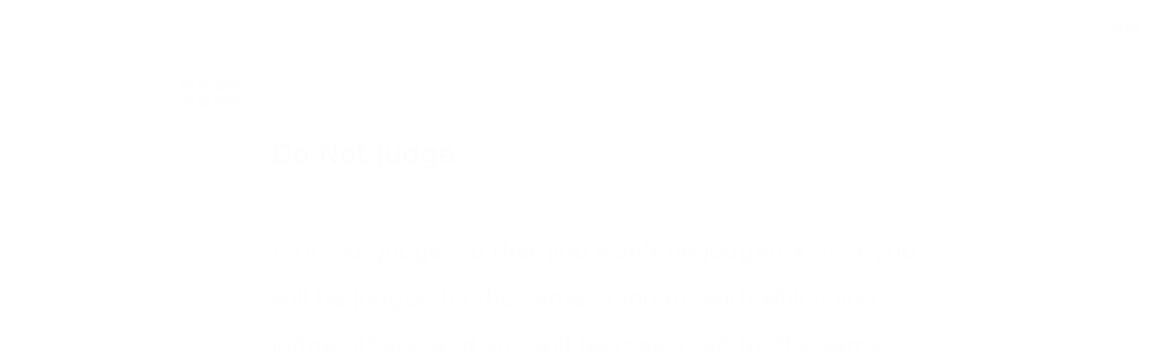

--- FILE ---
content_type: text/html; charset=utf-8
request_url: https://wd.bible/bible/MAT.7.csb
body_size: 21172
content:
<!DOCTYPE html><html lang="zh-CN" style="--sidebar-current-width:var(--sidebar-collapsed-width)"><head><meta charSet="utf-8"/><link rel="icon" href="/wd/images/favicon-32x32.svg" sizes="any"/><link rel="icon" type="image/png" sizes="16x16" href="/wd/images/favicon-16x16.png"/><link rel="icon" type="image/png" sizes="32x32" href="/wd/images/favicon-32x32.png"/><link rel="icon" type="image/png" sizes="48x48" href="/wd/images/favicon-48x48.png"/><link rel="icon" type="image/png" sizes="96x96" href="/wd/images/favicon-96x96.png"/><link rel="icon" type="image/png" sizes="192x192" href="/wd/images/favicon-192x192.png"/><link rel="icon" type="image/png" sizes="512x512" href="/wd/images/favicon-512x512.png"/><link rel="apple-touch-icon" sizes="180x180" href="/wd/images/apple-touch-icon-180x180.png"/><meta name="viewport" content="width=device-width, initial-scale=1.0, maximum-scale=1.0, user-scalable=no"/><link rel="canonical" href="https://wd.bible/bible/MAT.7.csb"/><link rel="alternate" hrefLang="zh-CN" href="https://wd.bible/bible/MAT.7.csb"/><link rel="alternate" hrefLang="en" href="https://wd.bible/en/bible/MAT.7.csb"/><link rel="alternate" hrefLang="zh-HK" href="https://wd.bible/hk/bible/MAT.7.csb"/><link rel="alternate" hrefLang="zh-TW" href="https://wd.bible/tw/bible/MAT.7.csb"/><link rel="alternate" hrefLang="x-default" href="https://wd.bible/en/bible/MAT.7.csb"/><title>Matthew 7章 CSB | 微读圣经</title><meta name="description" content="Matthew 7 (Christian Standard Bible) - Explore key points from the Sermon on the Mount: judging others, asking, seeking, knocking, the narrow gate, false prophets, and the two foundations. Get an overview."/><meta property="og:title" content="Matthew 7章 CSB | 微读圣经"/><meta property="og:description" content="Matthew 7 (Christian Standard Bible) - Explore key points from the Sermon on the Mount: judging others, asking, seeking, knocking, the narrow gate, false prophets, and the two foundations. Get an overview."/><meta property="og:type" content="article"/><meta property="og:url" content="https://wd.bible/bible/MAT.7.csb"/><meta property="og:site_name" content="微读圣经"/><meta property="og:image" content="https://wd.bible/wd/images/og-image.png"/><meta property="og:image:alt" content="Matthew 7章 CSB | 微读圣经"/><meta property="og:locale" content="zh_CN"/><meta name="twitter:card" content="summary_large_image"/><meta name="twitter:title" content="Matthew 7章 CSB | 微读圣经"/><meta name="twitter:description" content="Matthew 7 (Christian Standard Bible) - Explore key points from the Sermon on the Mount: judging others, asking, seeking, knocking, the narrow gate, false prophets, and the two foundations. Get an overview."/><meta name="twitter:image" content="https://wd.bible/wd/images/og-image.png"/><script type="application/ld+json">{"@context":"https://schema.org","@type":"Chapter","name":"Matthew 第7章","headline":"Matthew 7章 CSB","description":"Matthew 7 (Christian Standard Bible) - Explore key points from the Sermon on the Mount: judging others, asking, seeking, knocking, the narrow gate, false prophets, and the two foundations. Get an overview.","position":7,"isPartOf":{"@type":"Book","name":"圣经 (Christian Standard Bible)","alternateName":"Bible (CSB)","author":{"@type":"Organization","name":"全球圣经促进会"},"inLanguage":"zh-CN"},"citation":{"@type":"CreativeWork","name":"Matthew 7:1"},"provider":{"@type":"Organization","name":"微读圣经","url":"https://wd.bible"}}</script><meta name="next-head-count" content="31"/><script>(function(){var ua=window.navigator.userAgent,msie=ua.indexOf('MSIE '),msie11=ua.indexOf('Trident/'),msedge=ua.indexOf('Edge/');if((msie>0||msie11>0)&&msedge<=0&&window.location.pathname!=='/browser-not-supported'){window.location.href='/browser-not-supported';}})();</script><link rel="stylesheet" href="/wd/css/light.css"/><link rel="stylesheet" href="/wd/css/dark.css"/><script>
                (function(w,d,s,l,i){w[l]=w[l]||[];w[l].push({'gtm.start':
                new Date().getTime(),event:'gtm.js'});var f=d.getElementsByTagName(s)[0],
                j=d.createElement(s),dl=l!='dataLayer'?'&l='+l:'';j.async=true;j.src=
                'https://www.googletagmanager.com/gtm.js?id='+i+dl;f.parentNode.insertBefore(j,f);
                })(window,document,'script','dataLayer','GTM-57ZQLXJ');
              </script><link rel="preload" href="/_next/static/css/21cf29e380374e26.css" as="style"/><link rel="stylesheet" href="/_next/static/css/21cf29e380374e26.css" data-n-g=""/><link rel="preload" href="/_next/static/css/ec017e9a3bcbb273.css" as="style"/><link rel="stylesheet" href="/_next/static/css/ec017e9a3bcbb273.css" data-n-p=""/><link rel="preload" href="/_next/static/css/5982e19ffbfdcda8.css" as="style"/><link rel="stylesheet" href="/_next/static/css/5982e19ffbfdcda8.css" data-n-p=""/><noscript data-n-css=""></noscript><script defer="" nomodule="" src="/_next/static/chunks/polyfills-42372ed130431b0a.js"></script><script src="/_next/static/chunks/webpack-acd0dc395d4f321e.js" defer=""></script><script src="/_next/static/chunks/framework-14c5331f7cef3d89.js" defer=""></script><script src="/_next/static/chunks/main-a85d5ad689745132.js" defer=""></script><script src="/_next/static/chunks/pages/_app-8b206d59479ce248.js" defer=""></script><script src="/_next/static/chunks/5587-734d76416eab9081.js" defer=""></script><script src="/_next/static/chunks/3716-86943fd77c271aca.js" defer=""></script><script src="/_next/static/chunks/7825-4e40fd53392579da.js" defer=""></script><script src="/_next/static/chunks/8494-46b61416657564f1.js" defer=""></script><script src="/_next/static/chunks/4921-184c8a5a597c6e90.js" defer=""></script><script src="/_next/static/chunks/3109-15991b0371d7ff39.js" defer=""></script><script src="/_next/static/chunks/pages/bible/%5Bslug%5D-fb476fba4185c225.js" defer=""></script><script src="/_next/static/ozEf5C3lLDsmUTlBDm24E/_buildManifest.js" defer=""></script><script src="/_next/static/ozEf5C3lLDsmUTlBDm24E/_ssgManifest.js" defer=""></script></head><body><noscript><iframe src="https://www.googletagmanager.com/ns.html?id=GTM-57ZQLXJ" height="0" width="0" style="display:none;visibility:hidden"></iframe></noscript><div id="__next"><div class="
          
          
          
          "><div class="MainLayout_sidebar__0yc_c "><div class="Sidebar_sidebar__v6daX Sidebar_collapsed__vAul8 "><div class="Sidebar_sidebar-header__1i6k9"><div class="Sidebar_logo__SsBgv"><a href="/"><img alt="Brand Logo" loading="eager" width="150" height="52" decoding="async" data-nimg="1" class="HeaderLogo_logo__jVM3I" style="color:transparent" src="/assets/images/logo_wd_cn_light_mode.svg"/></a></div><wd-tooltip><div class="Sidebar_toggle-button__M_t_Q" tabindex="0"><wd-icon></wd-icon></div></wd-tooltip></div><nav><ul><wd-tooltip><li class=""><a class="Sidebar_item-wrapper__BiYHU" href="/"><div class="Sidebar_icon__UMMxd"><wd-icon></wd-icon></div><div class="Sidebar_label__wZCQF"><span>首页</span></div></a></li></wd-tooltip><wd-tooltip><li class="Sidebar_selected__wL18_"><a class="Sidebar_item-wrapper__BiYHU" href="/bible"><div class="Sidebar_icon__UMMxd"><wd-icon></wd-icon></div><div class="Sidebar_label__wZCQF"><span>圣经</span></div></a></li></wd-tooltip><wd-tooltip><li class=""><a class="Sidebar_item-wrapper__BiYHU" href="/resource"><div class="Sidebar_icon__UMMxd"><wd-icon></wd-icon></div><div class="Sidebar_label__wZCQF"><span>资源</span></div></a></li></wd-tooltip><wd-tooltip><li class=""><a class="Sidebar_item-wrapper__BiYHU" href="/plan"><div class="Sidebar_icon__UMMxd"><wd-icon></wd-icon></div><div class="Sidebar_label__wZCQF"><span>计划</span></div></a></li></wd-tooltip></ul></nav><div class="Sidebar_bottom-list__xn36v Sidebar_collapsed__vAul8"><ul><wd-tooltip><li><div class="Sidebar_item-wrapper__BiYHU" tabindex="0"><div class="Sidebar_icon__UMMxd"><wd-icon></wd-icon></div><div class="Sidebar_label__wZCQF">联系我们</div></div></li></wd-tooltip><wd-tooltip><li class=""><a class="Sidebar_item-wrapper__BiYHU" href="/app"><div class="Sidebar_icon__UMMxd"><wd-icon></wd-icon></div><div class="Sidebar_label__wZCQF">APP下载</div></a></li></wd-tooltip></ul></div></div></div><div class="MainLayout_header__b_Qbo  " style="pointer-events:auto"><div data-focus-mode-element="secondary-nav" data-focus-mode-direction="up" class=" MainLayout_secondary-nav__Hae5a"><nav><ul class="SecondaryNav_nav-items__D2d2c"><li class="SecondaryNav_selected__nSIsG"><a class="SecondaryNav_item-wrapper__AfAn_" href="/bible">圣经</a></li><li class=""><a class="SecondaryNav_item-wrapper__AfAn_" href="/search">搜索</a></li><li class=""><a class="SecondaryNav_item-wrapper__AfAn_" href="/exegesis">原文研究</a></li><li class=""><a class="SecondaryNav_item-wrapper__AfAn_" href="/verse">逐节对照</a></li></ul></nav></div><div class=" MainLayout_actions__TsTEG"><div class="PageSettings_page-settings__HQvW9"><div class="PageSettings_logo__jBlq0"></div><div class="PageSettings_actions__L0_WQ"><div class="PageSettings_user-avatar__c_0aE"></div><wd-tooltip><wd-button><wd-icon class="PageSettings_trigger-icon__Nu_f4"></wd-icon></wd-button></wd-tooltip><wd-select-x class="PageSettings_hidden-text-select__qqCdc" data-select-trigger="true"></wd-select-x><wd-tooltip><wd-button><wd-icon class="PageSettings_trigger-icon__Nu_f4"></wd-icon></wd-button></wd-tooltip><wd-select-x class="PageSettings_hidden-text-select__qqCdc" data-select-trigger="true"></wd-select-x><wd-button class="PageSettings_app-download-icon__j_7Na"><wd-icon></wd-icon></wd-button></div></div><wd-button class="MainLayout_donate-button__TwOTj" attr-radius="6px" attr-height="36px"><wd-icon></wd-icon>奉献</wd-button></div></div><main class="MainLayout_main__DvPjD"><div class="BibleHeader_bible-header__1CMC_  " id="bible-header" data-focus-mode-element="bible-header" data-focus-mode-direction="up" style="pointer-events:auto"><div class="BibleHeader_bible-header-container__PXSF6 "><wd-select-x class="BibleHeader_chapters-select__S3beB" data-select-trigger="true"></wd-select-x><wd-select-x class="BibleHeader_versions-select__wIPHK" data-select-trigger="true"></wd-select-x><div class="BibleHeader_bible-header-right__l3j4y"><wd-button><wd-icon></wd-icon><span class="BibleHeader_player-text__vyTu8">播放</span></wd-button><wd-button><wd-icon></wd-icon>全屏</wd-button><wd-button class="BibleHeader_parallel-btn__ZKaHV"><wd-icon></wd-icon>版本对照</wd-button><wd-tooltip><wd-select-x class="BibleSettings_present-setting__VftVv" data-select-trigger="true"><div class="BibleSettings_settings-icon-wrapper__XE8_D" slot="dropdown-html"><wd-icon class="BibleSettings_settings-icon__ytZE9"></wd-icon></div></wd-select-x></wd-tooltip></div></div></div><div id="bible-container" class="BibleBody_bible-container__ADS7T"><div class="BibleBody_bible-body-container__Dt_KA"><article id="bible-body" class="version-block-content BibleBody_bible-body__xeuu_ csb " itemscope="" itemType="https://schema.org/Chapter"><header class="visually-hidden"><h1>Matthew<!-- --> 第<!-- -->7<!-- -->章</h1></header><div class="--bible-content   show-numbers show-footnotes show-titles" dir="ltr" style="font-size:26px"><div><div><h5>Do Not Judge</h5><div class="m"><div id="csb-MAT.7.1" class="v"><a href="/verse/mat.7.1.csb" class="vn-link" data-verse-link="mat.7.1.csb"><span class="vn">1</span></a><span class="wj">“Do not judge, so that you won’t be judged.</span><mark class="f"><span class="note"><span class="xo">7:1–5 </span><span class="xt"><a href="MRK.4.24.csb">Mk 4:24–25</a>; <a href="LUK.6.37.csb">Lk 6:37–42</a></span></span></mark></div><div id="csb-MAT.7.2" class="v"><a href="/verse/mat.7.2.csb" class="vn-link" data-verse-link="mat.7.2.csb"><span class="vn">2</span></a><span class="wj">For you will be judged by the same standard with which you judge others, and you will be measured by the same measure you use.</span><mark class="f"><span class="note"><span class="xo">7:2 </span><span class="xt"><a href="MRK.4.24.csb">Mk 4:24</a>; <a href="LUK.6.38.csb">Lk 6:38</a>; <a href="ROM.2.1.csb">Rm 2:1</a>; <a href="ROM.14.10.csb">14:10</a>; <a href="JAS.2.13.csb">Jms 2:13</a></span></span></mark></div><div id="csb-MAT.7.3" class="v"><a href="/verse/mat.7.3.csb" class="vn-link" data-verse-link="mat.7.3.csb"><span class="vn">3</span></a><span class="wj">Why do you look at the splinter in your brother’s eye but don’t notice the beam of wood in your own eye?</span><mark class="f"><span class="note"><span class="xo">7:3 </span><span class="xt"><a href="LUK.6.41.csb">Lk 6:41</a>; <a href="JHN.8.7.csb">Jn 8:7–9</a></span></span></mark></div><div id="csb-MAT.7.4" class="v"><a href="/verse/mat.7.4.csb" class="vn-link" data-verse-link="mat.7.4.csb"><span class="vn">4</span></a><span class="wj">Or how can you say to your brother, ‘Let me take the splinter out of your eye,’ and look, there’s a beam of wood in your own eye?</span></div><div id="csb-MAT.7.5" class="v"><a href="/verse/mat.7.5.csb" class="vn-link" data-verse-link="mat.7.5.csb"><span class="vn">5</span></a><span class="wj">Hypocrite! First take the beam of wood out of your eye, and then you will see clearly to take the splinter out of your brother’s eye.</span></div><div id="csb-MAT.7.6" class="v"><a href="/verse/mat.7.6.csb" class="vn-link" data-verse-link="mat.7.6.csb"><span class="vn">6</span></a><span class="wj">Don’t give what is holy to dogs or toss your pearls before pigs,</span><mark class="f"><span class="note"><span class="xo">7:6 </span><span class="xt"><a href="PRO.9.7.csb">Pr 9:7–8</a>; <a href="PRO.23.9.csb">23:9</a>; <a href="MAT.15.26.csb">Mt 15:26</a></span></span></mark><span class="wj">or they will trample them under their feet, turn, and tear you to pieces.</span></div></div><h5>Ask, Search, Knock</h5><div class="m"><div id="csb-MAT.7.7" class="v"><a href="/verse/mat.7.7.csb" class="vn-link" data-verse-link="mat.7.7.csb"><span class="vn">7</span></a><span class="wj">“Ask,</span><mark class="f"><span class="note"><span class="xo">7:7–11 </span><span class="xt"><a href="LUK.11.9.csb">Lk 11:9–13</a></span></span></mark><span class="wj">and it will be given to you.</span><mark class="f"><span class="note"><span class="xo">7:7 </span><span class="xt"><a href="MAT.18.22.csb">Mt 18:22</a>; <a href="MRK.11.24.csb">Mk 11:24</a>; <a href="JHN.14.13.csb">Jn 14:13–14</a>; <a href="JHN.15.7.csb">15:7</a>; <a href="JHN.16.24.csb">16:24</a>; <a href="JAS.1.5.csb">Jms 1:5</a>; <a href="1JN.3.22.csb">1Jn 3:22</a>; <a href="1JN.5.14.csb">5:14</a></span></span></mark><span class="wj">Seek, and you will find. Knock, and the door</span><mark class="f"><span class="note"><span class="fr">7:7 </span><span class="ft">Lit <em>and it</em></span></span></mark><span class="wj">will be opened to you.</span></div><div id="csb-MAT.7.8" class="v"><a href="/verse/mat.7.8.csb" class="vn-link" data-verse-link="mat.7.8.csb"><span class="vn">8</span></a><span class="wj">For everyone who asks receives, and the one who seeks finds,</span><mark class="f"><span class="note"><span class="xo">7:8 </span><span class="xt"><a href="PRO.8.17.csb">Pr 8:17</a>; <a href="ISA.55.6.csb">Is 55:6</a>; <a href="JER.29.12.csb">Jr 29:12–13</a></span></span></mark><span class="wj">and to the one who knocks, the door will be opened.</span></div><div id="csb-MAT.7.9" class="v"><a href="/verse/mat.7.9.csb" class="vn-link" data-verse-link="mat.7.9.csb"><span class="vn">9</span></a><span class="wj">Who among you, if his son asks him for bread, will give him a stone?</span></div><div id="csb-MAT.7.10" class="v"><a href="/verse/mat.7.10.csb" class="vn-link" data-verse-link="mat.7.10.csb"><span class="vn">10</span></a><span class="wj">Or if he asks for a fish, will give him a snake?</span></div><div id="csb-MAT.7.11" class="v"><a href="/verse/mat.7.11.csb" class="vn-link" data-verse-link="mat.7.11.csb"><span class="vn">11</span></a><span class="wj">If you then, who are evil,</span><mark class="f"><span class="note"><span class="xo">7:11 </span><span class="xt"><a href="GEN.6.5.csb">Gn 6:5</a>; <a href="GEN.8.21.csb">8:21</a></span></span></mark><span class="wj">know how to give good gifts to your children, how much more will your Father in heaven give good things to those who ask him.</span></div><div id="csb-MAT.7.12" class="v"><a href="/verse/mat.7.12.csb" class="vn-link" data-verse-link="mat.7.12.csb"><span class="vn">12</span></a><span class="wj">Therefore, whatever you want others to do for you, do also the same for them, for this is the Law and the Prophets.</span><mark class="f"><span class="note"><span class="xo">7:12 </span><span class="xt"><a href="MAT.22.40.csb">Mt 22:40</a>; <a href="LUK.6.31.csb">Lk 6:31</a>; <a href="ROM.13.8.csb">Rm 13:8</a>; <a href="GAL.5.14.csb">Gl 5:14</a></span></span></mark></div></div><h5>Entering the Kingdom</h5><div class="m"><div id="csb-MAT.7.13" class="v"><a href="/verse/mat.7.13.csb" class="vn-link" data-verse-link="mat.7.13.csb"><span class="vn">13</span></a><span class="wj">“Enter through the narrow gate.</span><mark class="f"><span class="note"><span class="xo">7:13–14 </span><span class="xt"><a href="LUK.13.23.csb">Lk 13:23–24</a></span></span></mark><span class="wj">For the gate is wide and the road broad that leads to destruction,</span><mark class="f"><span class="note"><span class="xo">7:13 </span><span class="xt"><a href="MAT.26.8.csb">Mt 26:8</a>; <a href="MRK.14.4.csb">Mk 14:4</a>; <a href="JHN.17.12.csb">Jn 17:12</a>; <a href="ACT.8.20.csb">Ac 8:20</a>; <a href="ROM.9.22.csb">Rm 9:22</a>; <a href="PHP.1.28.csb">Php 1:28</a></span></span></mark><span class="wj">and there are many who go through it.</span></div><div id="csb-MAT.7.14" class="v"><a href="/verse/mat.7.14.csb" class="vn-link" data-verse-link="mat.7.14.csb"><span class="vn">14</span></a><span class="wj">How narrow is the gate and difficult the road that leads to life, and few find it.</span></div></div><div class="p"><div id="csb-MAT.7.15" class="v"><a href="/verse/mat.7.15.csb" class="vn-link" data-verse-link="mat.7.15.csb"><span class="vn">15</span></a><span class="wj">“Be on your guard against false prophets</span><mark class="f"><span class="note"><span class="xo">7:15 </span><span class="xt"><a href="MAT.24.11.csb">Mt 24:11</a>,<a href="MAT.24.24.csb">24</a>; <a href="MRK.13.22.csb">Mk 13:22</a>; <a href="LUK.6.26.csb">Lk 6:26</a>; <a href="ACT.13.6.csb">Ac 13:6</a>; <a href="2PE.2.1.csb">2Pt 2:1</a></span></span></mark><span class="wj">who come to you in sheep’s</span><mark class="f"><span class="note"><span class="xo">7:15 </span><span class="xt"><a href="MAT.9.36.csb">Mt 9:36</a>; <a href="MAT.10.6.csb">10:6</a>,<a href="MAT.10.16.csb">16</a>; <a href="MAT.12.11.csb">12:11–12</a>; <a href="MAT.15.24.csb">15:24</a>; <a href="MAT.18.12.csb">18:12–13</a></span></span></mark><span class="wj">clothing</span><mark class="f"><span class="note"><span class="xo">7:15 </span><span class="xt"><a href="MIC.3.5.csb">Mc 3:5</a>; <a href="2TI.3.5.csb">2Tm 3:5</a></span></span></mark><span class="wj">but inwardly are ravaging wolves.</span><mark class="f"><span class="note"><span class="xo">7:15 </span><span class="xt"><a href="EZK.22.27.csb">Ezk 22:27</a>; <a href="JHN.10.12.csb">Jn 10:12</a>; <a href="ACT.20.29.csb">Ac 20:29</a></span></span></mark></div><div id="csb-MAT.7.16" class="v"><a href="/verse/mat.7.16.csb" class="vn-link" data-verse-link="mat.7.16.csb"><span class="vn">16</span></a><span class="wj">You’ll recognize them by their fruit.</span><mark class="f"><span class="note"><span class="xo">7:16–21 </span><span class="xt"><a href="PRO.11.30.csb">Pr 11:30</a>; <a href="MAT.12.33.csb">Mt 12:33</a>; <a href="LUK.6.43.csb">Lk 6:43–44</a>; <a href="JHN.4.36.csb">Jn 4:36</a>; <a href="JAS.3.12.csb">Jms 3:12</a></span></span></mark><span class="wj">Are grapes gathered from thornbushes or figs from thistles?</span><mark class="f"><span class="note"><span class="xo">7:16 </span><span class="xt"><a href="MAT.13.7.csb">Mt 13:7</a>; <a href="HEB.6.8.csb">Heb 6:8</a></span></span></mark></div><div id="csb-MAT.7.17" class="v"><a href="/verse/mat.7.17.csb" class="vn-link" data-verse-link="mat.7.17.csb"><span class="vn">17</span></a><span class="wj">In the same way, every good tree produces good fruit, but a bad tree produces bad fruit.</span></div><div id="csb-MAT.7.18" class="v"><a href="/verse/mat.7.18.csb" class="vn-link" data-verse-link="mat.7.18.csb"><span class="vn">18</span></a><span class="wj">A good tree can’t produce bad fruit; neither can a bad tree produce good fruit.</span></div><div id="csb-MAT.7.19" class="v"><a href="/verse/mat.7.19.csb" class="vn-link" data-verse-link="mat.7.19.csb"><span class="vn">19</span></a><span class="wj">Every tree that doesn’t produce good fruit is cut down and thrown into the fire.</span><mark class="f"><span class="note"><span class="xo">7:19 </span><span class="xt"><a href="JER.11.19.csb">Jr 11:19</a>; <a href="MAT.3.10.csb">Mt 3:10</a>; <a href="LUK.3.9.csb">Lk 3:9</a>; <a href="LUK.13.7.csb">13:7</a>; <a href="JHN.15.2.csb">Jn 15:2</a>; <a href="JUD.1.12.csb">Jd 12</a></span></span></mark></div><div id="csb-MAT.7.20" class="v"><a href="/verse/mat.7.20.csb" class="vn-link" data-verse-link="mat.7.20.csb"><span class="vn">20</span></a><span class="wj">So you’ll recognize them by their fruit.</span><mark class="f"><span class="note"><span class="xo">7:20 </span><span class="xt"><a href="MAT.7.16.csb">Mt 7:16</a>; <a href="MAT.12.33.csb">12:33</a>; <a href="LUK.6.44.csb">Lk 6:44</a>; <a href="JAS.3.12.csb">Jms 3:12</a></span></span></mark></div></div><div class="p"><div id="csb-MAT.7.21" class="v"><a href="/verse/mat.7.21.csb" class="vn-link" data-verse-link="mat.7.21.csb"><span class="vn">21</span></a><span class="wj">“Not everyone who says to me, ‘Lord, Lord,’ will enter the kingdom of heaven,</span><mark class="f"><span class="note"><span class="xo">7:21 </span><span class="xt"><a href="MAT.3.2.csb">Mt 3:2</a>; <a href="MAT.18.3.csb">18:3</a>; <a href="MRK.9.43.csb">Mk 9:43</a></span></span></mark><span class="wj">but only the one who does the will</span><mark class="f"><span class="note"><span class="xo">7:21 </span><span class="xt"><a href="PSA.143.10.csb">Ps 143:10</a>; <a href="PRO.16.9.csb">Pr 16:9</a>; <a href="MAT.12.50.csb">Mt 12:50</a>; <a href="GAL.1.4.csb">Gl 1:4</a>; <a href="EPH.1.9.csb">Eph 1:9</a>; <a href="1JN.2.17.csb">1Jn 2:17</a></span></span></mark><span class="wj">of my Father in heaven.</span><mark class="f"><span class="note"><span class="xo">7:21 </span><span class="xt"><a href="HOS.8.2.csb">Hs 8:2</a>; <a href="MAT.25.11.csb">Mt 25:11</a>; <a href="LUK.6.46.csb">Lk 6:46</a>; <a href="ROM.2.13.csb">Rm 2:13</a>; <a href="JAS.1.22.csb">Jms 1:22</a></span></span></mark></div><div id="csb-MAT.7.22" class="v"><a href="/verse/mat.7.22.csb" class="vn-link" data-verse-link="mat.7.22.csb"><span class="vn">22</span></a><span class="wj">On that day many will say to me, ‘Lord, Lord, didn’t we prophesy in your name, drive out demons</span><mark class="f"><span class="note"><span class="xo">7:22 </span><span class="xt"><a href="MRK.3.15.csb">Mk 3:15</a>; <a href="REV.9.20.csb">Rv 9:20</a>; <a href="REV.18.2.csb">18:2</a></span></span></mark><span class="wj">in your name, and do many miracles in your name?’</span><mark class="f"><span class="note"><span class="xo">7:22 </span><span class="xt"><a href="NUM.24.4.csb">Nm 24:4</a>; <a href="MAT.10.15.csb">Mt 10:15</a>; <a href="LUK.13.25.csb">Lk 13:25</a>; <a href="JHN.11.51.csb">Jn 11:51</a>; <a href="1CO.13.2.csb">1Co 13:2</a></span></span></mark></div><div id="csb-MAT.7.23" class="v"><a href="/verse/mat.7.23.csb" class="vn-link" data-verse-link="mat.7.23.csb"><span class="vn">23</span></a><span class="wj">Then I will announce to them, ‘I never knew you. <span class="qt">Depart from me, you lawbreakers!</span>’</span><mark class="f"><span class="note"><span class="fr">7:23 </span><span class="ft">Lit <em>you who work lawlessness</em></span></span></mark><mark class="f"><span class="note"><span class="fr">7:23 </span><span class="ft">Ps 6:8</span></span></mark><mark class="f"><span class="note"><span class="xo">7:23 </span><span class="xt"><a href="PSA.5.5.csb">Ps 5:5</a>; <a href="PSA.6.8.csb">6:8</a>; <a href="MAT.25.12.csb">Mt 25:12</a>,<a href="MAT.25.41.csb">41</a>; <a href="LUK.13.25.csb">Lk 13:25–27</a></span></span></mark></div></div><h5>The Two Foundations</h5><div class="m"><div id="csb-MAT.7.24" class="v"><a href="/verse/mat.7.24.csb" class="vn-link" data-verse-link="mat.7.24.csb"><span class="vn">24</span></a><span class="wj">“Therefore,</span><mark class="f"><span class="note"><span class="xo">7:24–27 </span><span class="xt"><a href="LUK.6.47.csb">Lk 6:47–49</a>; <a href="JAS.1.22.csb">Jms 1:22–25</a></span></span></mark><span class="wj">everyone who hears these words</span><mark class="f"><span class="note"><span class="xo">7:24 </span><span class="xt"><a href="MAT.12.36.csb">Mt 12:36</a>; <a href="MRK.4.14.csb">Mk 4:14</a>; <a href="LUK.6.47.csb">Lk 6:47</a>; <a href="LUK.8.21.csb">8:21</a>; <a href="JHN.1.1.csb">Jn 1:1</a>; <a href="JHN.2.22.csb">2:22</a></span></span></mark><span class="wj">of mine and acts on them will be like a wise man who built his house on the rock.</span></div><div id="csb-MAT.7.25" class="v"><a href="/verse/mat.7.25.csb" class="vn-link" data-verse-link="mat.7.25.csb"><span class="vn">25</span></a><span class="wj">The rain fell, the rivers rose, and the winds blew and pounded that house. Yet it didn’t collapse, because its foundation was on the rock.</span></div><div id="csb-MAT.7.26" class="v"><a href="/verse/mat.7.26.csb" class="vn-link" data-verse-link="mat.7.26.csb"><span class="vn">26</span></a><span class="wj">But everyone who hears these words of mine and doesn’t act on them will be like a foolish man who built his house on the sand.</span></div><div id="csb-MAT.7.27" class="v"><a href="/verse/mat.7.27.csb" class="vn-link" data-verse-link="mat.7.27.csb"><span class="vn">27</span></a><span class="wj">The rain fell, the rivers rose, the winds blew and pounded that house, and it collapsed. It collapsed with a great crash.”</span></div></div><div class="p"><div id="csb-MAT.7.28" class="v"><a href="/verse/mat.7.28.csb" class="vn-link" data-verse-link="mat.7.28.csb"><span class="vn">28</span></a>When Jesus had finished saying these things,<mark class="f"><span class="note"><span class="xo">7:28 </span><span class="xt"><a href="MAT.11.1.csb">Mt 11:1</a>; <a href="MAT.13.53.csb">13:53</a>; <a href="MAT.19.1.csb">19:1</a>; <a href="MAT.26.1.csb">26:1</a></span></span></mark> the crowds were astonished at his teaching,<mark class="f"><span class="note"><span class="xo">7:28 </span><span class="xt"><a href="MAT.13.54.csb">Mt 13:54</a>; <a href="MAT.22.23.csb">22:23</a>; <a href="MRK.1.22.csb">Mk 1:22</a>; <a href="MRK.6.2.csb">6:2</a>; <a href="MRK.11.18.csb">11:18</a>; <a href="LUK.4.32.csb">Lk 4:32</a>; <a href="JHN.7.46.csb">Jn 7:46</a></span></span></mark></div><div id="csb-MAT.7.29" class="v"><a href="/verse/mat.7.29.csb" class="vn-link" data-verse-link="mat.7.29.csb"><span class="vn">29</span></a>because he was teaching them like one who had authority, and not like their scribes.</div></div></div></div></div><div class="--bible-copyright"><div><p>Copyright © 2017 by Holman Bible Publishers. Used by permission. Christian Standard</p><p>Bible®, and CSB® are federally registered trademarks of Holman Bible Publishers.</p></div></div><div class="BibleBody_nav-button-left__QYGsq"><wd-tooltip><a class="BibleBody_page-link__PIN6v" href="/bible/mat.6.csb"><wd-button><wd-icon></wd-icon></wd-button></a></wd-tooltip></div><div class="BibleBody_nav-button-right__L82QO"><wd-tooltip><a class="BibleBody_page-link__PIN6v" href="/bible/mat.8.csb"><wd-button><wd-icon></wd-icon></wd-button></a></wd-tooltip></div></article><div class="BibleBody_footer__Zn_zP"><footer class="Footer_footer__UaG1g "><div class="Footer_left___URpC"><span dir="ltr">© 2013-2026 WeDevote Bible</span></div><div class="Footer_container__Z8cUU"><div class="Footer_middle__JihVs"><a class="Footer_hover__SxMwO" target="_blank" href="/terms/privacy_policy">隐私政策</a><a class="Footer_hover__SxMwO" target="_blank" href="/terms/terms_of_use">使用条款</a><span class="Footer_hover__SxMwO" tabindex="0">反馈</span><span class="Footer_hover__SxMwO" tabindex="0">奉献</span></div><div class="Footer_right__c6ZWB"><div class="Footer_media__0qINb"><a href="https://www.facebook.com/wedevotebible" target="_blank"><wd-icon></wd-icon></a><a href="https://www.instagram.com/wedevotebible" target="_blank"><wd-icon></wd-icon></a><a href="https://www.youtube.com/channel/UCdN4e6aV17yu0Ny_wYFNTNg" target="_blank"><wd-icon></wd-icon></a></div></div></div></footer></div></div></div><div class="BibleBody_bible-content-controls__Zdz6j"></div></main><div data-focus-mode-element="mobile-bottom-bar" data-focus-mode-direction="down" class="
                    MainLayout_mobile-bottom-bar__VK4kc"><div id="mobile-bottom-bar" class="MobileBottomBar_bottom-bar__H2_qg"><a href="/"><div class="MobileBottomBar_item__aUf8c "><wd-icon></wd-icon><div class="MobileBottomBar_label__qE0x6"><span>首页</span></div></div></a><a href="/bible"><div class="MobileBottomBar_item__aUf8c MobileBottomBar_selected__EtjyA"><wd-icon></wd-icon><div class="MobileBottomBar_label__qE0x6"><span>圣经</span></div></div></a><a href="/resource"><div class="MobileBottomBar_item__aUf8c "><wd-icon></wd-icon><div class="MobileBottomBar_label__qE0x6"><span>资源</span></div></div></a><a href="/plan"><div class="MobileBottomBar_item__aUf8c "><wd-icon></wd-icon><div class="MobileBottomBar_label__qE0x6"><span>计划</span></div></div></a><a class="MobileBottomBar_more-nav-container___AgHJ"><div class="MobileBottomBar_more-nav__mJKJt"><wd-icon></wd-icon><span>更多</span></div></a></div></div></div></div><script id="__NEXT_DATA__" type="application/json">{"props":{"pageProps":{"_nextI18Next":{"initialI18nStore":{"cn":{"common":{"account_button_create_account":"创建账户","account_message_unlogin":"注册并登录后，你可以在多个设备和平台上同步您的个人阅读计划、笔记和高亮数据。","account_title_unlogin":"欢迎来到微读圣经","action_donate":"奉献","action_donate_now":"成为支持伙伴","add_note":"新建笔记","button_title_add":"添加","button_title_add_note_verse":"添加经文","button_title_agree":"同意","button_title_back":"返回","button_title_bind":"绑定","button_title_cancel":"取消","button_title_change_photo":"更换照片","button_title_clear_highlight":"清除高亮","button_title_close":"关闭","button_title_confirm":"确认","button_title_continue":"继续","button_title_copy":"复制","button_title_delete":"删除","button_title_edit":"编辑","button_title_finished":"完成","button_title_forget_password":"忘记密码","button_title_go_reading_bible":"去读经","button_title_got_it":"明白了","onboarding_got_it":"知道了","onboarding_focus_mode_title":"专注模式","onboarding_focus_mode_content":"侧边栏已收起以提供更多空间。您可以随时点击这里来切换显示模式。","onboarding_next":"下一步","onboarding_finish":"完成","button_title_highlight":"高亮","button_title_login":"登录","button_title_logout":"登出","button_title_next_episode":"下一个","button_title_note":"笔记","button_title_previous_episode":"上一个","button_title_quit":"退出","button_title_refuse":"拒绝","button_title_save":"保存","button_title_send":"发送","button_title_share":"分享","button_title_sign_in":"请登录","button_title_stop":"终止","button_title_submit":"提交","button_title_verify":"验证","copy_section_by_section":"按章节逐个复制","copy_with_sections":"带有章节的复制","copy_without_sections":"不带章节的复制","delete_note_tip":"已删除的笔记将永远消失。\u003cbr /\u003e您确定吗？","deleted_successfully":"删除成功。","download_wd_app":"下载微读圣经","fast_forward":"快进30秒","favorites_label_empty":"暂无收藏","favorites_warning_video":"网页版仅支持文字和音频，请使用移动端 App 观看视频。","feedback_label_contact_name":"联系人姓名（必填）","feedback_label_email":"电子邮件（必填）","feedback_label_how":"您是如何得知我们的？（必填）","feedback_label_phone":"电话（可选）","feedback_label_submit":"请提交此联系表或发送电子邮件","go_wd_book":"去微读书城逛逛","highlight_label_empty":"暂无高亮","label_all_the_content_above":"以上就是所有内容","label_amount":"金额","label_ascending_order_by_date":"按日期升序","label_audios":"音频","label_bible_tracker_confirm_archive_message":"已归档的读经进度无法再操作。","label_code_has_sent":"发送成功","label_collapse":"收起","label_confirm_archive_title":"您确定要归档吗？","label_confirm_password":"确认密码","label_confirm_remove_title":"您确定要移除吗？","label_confirm_sign_out":"确定要退出吗？","label_copyright":"版权","label_cross_references":"交叉引用","label_date":"日期","label_delete_note":"删除笔记","label_descending_order_by_date":"按日期降序","label_entires":"条目","label_episodes":"集","label_expand":"展开","label_favorite":"收藏","label_favorite_successful":"收藏成功","label_more_info":"更多信息","label_more_information":"更多信息","label_my_donations":"我的奉献","label_no_content_available":"无可用内容","label_no_results":"找不到“{{n1}}”的结果。","label_other_translations":"逐节对照","label_overview":"概览","label_profile_title":"个人资料","label_recently_used":"最近使用","label_reset_password":"重置密码","label_resource_language":"资源语言","label_see_all":"查看全部","label_see_context":"查看上下文","label_select_range":"选择范围","label_share":"分享","label_show_more":"显示更多","label_sort_by":"排序依据","label_subscribe":"订阅","label_switch_language":"语言","label_switch_theme":"主题","label_text_age":"年龄","label_text_album_list":"专辑列表","label_text_copyright":"版权信息:","label_text_email":"邮箱","label_text_gender":"性別","label_text_loop":"循环播放","label_text_mobile":"手机","label_text_modify_password":"修改密码","label_text_my_favorites":"我的收藏","label_text_my_highlights":"我的高亮","label_text_my_notes":"我的笔记","label_text_name":"姓名","label_text_random":"随机播放","label_text_sequential":"顺序播放","label_text_single_play":"单曲播放","label_text_unfavorite":"取消收藏","label_text_verse":"节","label_text_volume":"音量","label_title_contact_us":"联系我们","label_title_copyright":"© 2013-{{year}} WeDevote Bible","label_title_privacy_policy":"隐私政策","label_title_terms":"使用条款","label_title_feedback":"反馈","label_title_donate":"奉献","label_total_episodes":"共 {{count}} 集（完結）","label_transaction_number":"流水号","label_unfavorite":"取消收藏","label_unfavorite_successful":"取消收藏成功","label_view":"查看","label_view_text":"文本","label_sections":"专辑列表","label_clean_all":"清除所有","label_text_close_player":"关闭播放器","label_start_a_plan":"开启计划","label_plan_discovery":"发现","label_title":"标题","label_bible_books":"书卷","label_bible_chapters":"章","label_chapter_number_suffix":"章","label_bible_new_testament":"新约","label_bible_old_testament":"旧约","label_bible_versions":"圣经版本","label_settings":"设置","label_bible_settings_show_footnotes":"显示脚注","label_bible_settings_show_section_number":"显示节号","label_bible_settings_show_title":"显示标题","label_bible_settings_verse_list_view":"逐节分段","label_today":"今天","language_arabic":"阿拉伯语","language_chinese":"中文","language_english":"英语","language_french":"法语","language_indonesian":"印尼语","language_japanese":"日语","language_korean":"韩语","language_others":"其他语言","language_russian":"俄语","language_simplified_chinese":"简体中文","language_spanish":"西班牙语","language_traditional_chinese":"繁体中文","message_check_password_failed":"验证失败","message_check_password_success":"验证正确","message_empty_password":"请输入密码","message_file_too_large":"文件不能超过{{n1}}","message_input_before_save":"请先输入信息再点击保存。","message_invalid_account":"请输入有效的邮箱地址或电话号码","message_invalid_email":"您输入的邮箱地址无效。请输入有效的邮箱地址。","message_invalid_file":"文件格式不正确，请重新选择！","message_invalid_mobile":"您输入的电话号码无效。请重新输入有效的电话号码。","message_invalid_name":"姓名格式不正确，请输入有效的姓名。","message_invalid_verification_code":"验证码格式无效。请输入有效的验证码。","message_label_no_copy":"这个圣经版本禁止复制","message_login_failed":"登录失败","message_processing":"正在重定向...","message_password_short":"密码长度至少需要7位字符。","message_register_failed":"注册失败","message_register_success":"注册成功","message_save_done":"已保存！","message_send_code_failed":"验证码发送失败","message_send_code_success":"验证码发送成功","message_start_plan_success":"计划已创建","message_update_avatar_failed":"更新头像失败，请重试。","message_update_failed":"更新失败，请稍后再试。","message_update_mobile_failed":"手机号更换失败，请检查号码后重试。","message_update_nickname_failed":"用户名修改失败，请选择不同的用户名后重试。","message_update_success":"更新成功","message_user_already_exists":"该账号已存在","message_user_not_exist":"账号或密码错误","message_verification_code_overdue":"验证码错误或已失效，请重试。","message_get_resource_failed":"获取资源失败","message_turnstile_network_error":"您的当前网络或VPN可能影响验证，请确保网络正常并关闭VPN","message_password_not_match":"两次输入的密码不一致，请重新输入","message_the_account_is_not_registered":"该账号未注册","message_invalid_new_old_password":"新密码不能与原密码相同，请重新设置","message_sms_send_too_frequently":"短信发送过于频繁，请稍后再试","next_track":"下一篇","no_bible_tracker":"尚无读经进度。","note_added_successfully":"笔记添加成功","note_edited_successfully":"笔记编辑成功。","note_label_empty":"暂无笔记","online_read_bible":"在线阅读圣经","payment_method":"支付方式","picker_note_create_asc":"创建日期正序","picker_note_create_dsc":"创建日期倒序","picker_note_update_asc":"更新日期正序","picker_note_update_dsc":"更新日期倒序","placeholder_confirm_password":"请再次输入密码","placeholder_email_and_phone":"邮箱或电话号码","placeholder_input_verification_code":"请输入验证码","placeholder_login_password":"请输入登录密码","placeholder_new_password":"请输入新密码（不少于7位）","placeholder_not_download_now":"您还没有下载任何内容。","placeholder_note":"记录您的读经体会…","placeholder_note_no_title":"无标题笔记","placeholder_plan_bad_internet":"网络连接当前不稳定，请稍后再试。","placeholder_plan_plannum":"请输入计划号","placeholder_search":"基于原文搜索","placeholder_user_old_password":"请输入原密码","placeholder_user_password":"请输入密码","play_pause":"暂停/播放","previous_track":"上一篇","rewind":"后退30秒","player_audio_play_rate":"播放速度","player_previous_chapter":"上一章","player_next_chapter":"下一章","player_previous_segment":"上一段经文","player_next_segment":"下一段经文","player_previous_verse":"上一节","player_next_verse":"下一节","player_play":"播放","player_pause":"暂停","player_volume":"音量","player_fullscreen":"全屏播放","bible_fullscreen":"全屏","bible_fullscreen_tab_reading":"阅读","bible_fullscreen_tab_player":"语音","bible_fullscreen_no_audio_version":"此译本暂无音频","bible_fullscreen_switched_version":"经文已切换到 {{version}} {{book}}第{{chapter}}章","player_exit_fullscreen":"退出全屏","player_loading_message":"播放器资源在加载中","player_login_required":"需要登录","player_message_init_error":"播放器初始化失败","bible_player_message_fetch_bible_verses_error":"无法获取圣经经文","bible_player_multiple_verses":"多节","player_audio_no_auto_locate_tip":"音频暂不支持自动定位，请手动滚动查看。","player_audio_no_timestamp_play_from_first_verse":"此语音没有时间戳，不支持按节播放。","bible_player_no_resource":"没有资源","show_more_number":"显示 {{n2}} 个结果中的 {{n1}} 个","sync_button":"同步","tab_title_app":"APP下载","tab_title_home":"首页","tab_title_bible":"圣经","tab_title_bread":"资源","tab_title_desktop":"桌面端","tab_title_exegesis":"原文研究","tab_title_guides":"指南","tab_title_mine":"我的","tab_title_mobile":"移动端","tab_title_pause":"暂停","tab_title_plan":"计划","tab_title_play":"播放","tab_title_playlist":"播放列表","tab_title_tracker":"读经进度","tab_title_verse":"逐节对照","tab_title_search":"搜索","text_selected":"已选中","theme_color_dark":"深色","theme_color_follow":"跟随系统","theme_color_light":"浅色","tracker_create_update_time":"创建于 {{t1}}，最后更新于 {{t2}}","no_data_info":"暂无数据信息","wd_book":"微读书城","wd_book_intro":"微读圣经出品，正版、精选的基督教电子书平台。","wd_introduce":"全球华人首选的圣经阅读与灵修平台，提供70+最好的圣经译本和有声圣经，还有大量精选过的每日灵修，圣经注释，原文研究，读经计划，赞美诗等资源，内容全部正版，皆可免费使用。","wd_slogan":"尔识真理，真理释尔","wd_brand_name":"微读圣经","meta_title_default":"微读圣经｜中文圣经软件与灵修平台｜原文・有声圣经・读经计划・灵粮・译本对照","meta_description_default":"微读圣经提供多种正版中英文圣经、有声圣经、原文工具与读经计划、智能原文搜索，跨设备同步、无广告，帮助您更深入认识圣经，随时随地属灵操练。","meta_title_my_profile":"个人资料 | 微读圣经","meta_title_my_notes":"我的笔记 | 微读圣经","meta_title_my_highlights":"我的高亮 | 微读圣经","meta_title_my_favorites":"我的收藏 | 微读圣经","meta_title_help":"帮助 | 微读圣经","meta_description_parallel_verse":"与其他译本逐节对照，包含新译本、NIV、ESV等多种权威译本，支持交叉引用深度查经，立即免费在线阅读。","label_more":"更多","label_bible_content_controls_copy":"复制","label_bible_content_controls_copy_success":"经文复制成功","label_bible_content_controls_play":"播放","button_title_yes":"是的","button_title_confirm_delete":"确认删除","video_not_supported":"您的浏览器不支持视频播放。","message_focus_mode_scroll_tip":"进入沉浸阅读，下滑可显示菜单栏。","message_scroll_hide_header_tip":"向上滚动或移至顶部可显示菜单","recaptcha_disclaimer":"本网站受 reCAPTCHA 保护，并适用 Google \u003cprivacyLink\u003e隐私政策\u003c/privacyLink\u003e和\u003ctermsLink\u003e服务条款\u003c/termsLink\u003e。"},"bible":{"bible_epistles":"书信","bible_acts":"使徒行传","bible_four_gospels":"四福音","bible_historical_books":"历史书","bible_message_fetch_bible_data_error":"获取圣经数据错误","bible_message_no_content_available":"此版本的章节未找到。","bible_message_no_verses":"暂无经文","bible_parallel":"版本对照","bible_parallel_versions":"对照版本","bible_prophets":"先知书","bible_psalms_wisdom_books":"诗歌·智慧书","bible_revelation":"启示录","bible_the_torah":"律法书","bible_the_whole_bible":"整本圣经","bible_tracker_add":"添加读经进度","bible_tracker_archive":"归档","bible_tracker_archived":"已归档","bible_tracker_archived_trackers":"归档的读经进度","bible_tracker_created":"读经进度已创建！","bible_tracker_name":"读经进度名称","meta_title_bible":"{{book}} {{chapter}}章 {{version}} | {{brand_name}}","meta_title_bible_parallel":"{{book}} {{chapter}}章 多版本对照 ({{versions}}) | {{brand_name}}","meta_description_bible":"圣经在线阅读《{{book}}》第{{chapter}}章（{{version}}），纯净语音朗读，便捷笔记高亮与复制，助您沉浸式研经，立即开启。","meta_description_bible_parallel":"圣经在线阅读：{{versions}}译本同屏逐节对照，助您洞察译文精妙，笔记高亮复制深化理解，立即对比研读。"}}},"initialLocale":"cn","ns":["common","bible"],"userConfig":{"i18n":{"defaultLocale":"cn","locales":["cn","hk","tw","en"]},"default":{"i18n":{"defaultLocale":"cn","locales":["cn","hk","tw","en"]}}}},"chapterRes":{"errno":200,"msg":"OK","data":{"prevChapterUsfm":"mat.6","nextChapterUsfm":"mat.8","versionCode":"csb","versionName":"Christian Standard Bible","versionAbbrName":"CSB","versionCopyright":"\u003cp\u003eCopyright © 2017 by Holman Bible Publishers. Used by permission. Christian Standard\u003c/p\u003e\u003cp\u003eBible®, and CSB® are federally registered trademarks of Holman Bible Publishers.\u003c/p\u003e","chapterUsfm":"mat.7","bookName":"Matthew","content":"\u003cdiv\u003e\n  \u003ch5\u003eDo Not Judge\u003c/h5\u003e\n  \u003cdiv class=\"m\"\u003e\n    \u003cdiv id=\"MAT.7.1\" class=\"v\"\u003e\u003cspan class=\"vn\"\u003e1\u003c/span\u003e\n    \u003cspan class=\"wj\"\u003e“Do not judge, so that you won’t be judged.\u003c/span\u003e\n    \u003cmark class=\"f\"\u003e\u003cspan class=\"note\"\u003e\n      \u003cspan class=\"xo\"\u003e7:1–5 \u003c/span\u003e\n      \u003cspan class=\"xt\"\u003e\n        \u003ca href=\"MRK.4.24.csb\"\u003eMk 4:24–25\u003c/a\u003e; \u003ca href=\"LUK.6.37.csb\"\u003eLk 6:37–42\u003c/a\u003e\u003c/span\u003e\n    \u003c/span\u003e\u003c/mark\u003e \u003c/div\u003e\u003cdiv id=\"MAT.7.2\" class=\"v\"\u003e\u003cspan class=\"vn\"\u003e2\u003c/span\u003e\u003cspan class=\"wj\"\u003eFor you will be judged by the same standard with which you judge others, and you will be measured by the same measure you use.\u003c/span\u003e\u003cmark class=\"f\"\u003e\u003cspan class=\"note\"\u003e\u003cspan class=\"xo\"\u003e7:2 \u003c/span\u003e\u003cspan class=\"xt\"\u003e\u003ca href=\"MRK.4.24.csb\"\u003eMk 4:24\u003c/a\u003e; \u003ca href=\"LUK.6.38.csb\"\u003eLk 6:38\u003c/a\u003e; \u003ca href=\"ROM.2.1.csb\"\u003eRm 2:1\u003c/a\u003e; \u003ca href=\"ROM.14.10.csb\"\u003e14:10\u003c/a\u003e; \u003ca href=\"JAS.2.13.csb\"\u003eJms 2:13\u003c/a\u003e\u003c/span\u003e\u003c/span\u003e\u003c/mark\u003e \u003c/div\u003e\u003cdiv id=\"MAT.7.3\" class=\"v\"\u003e\u003cspan class=\"vn\"\u003e3\u003c/span\u003e\u003cspan class=\"wj\"\u003eWhy do you look at the splinter in your brother’s eye but don’t notice the beam of wood in your own eye?\u003c/span\u003e\u003cmark class=\"f\"\u003e\u003cspan class=\"note\"\u003e\u003cspan class=\"xo\"\u003e7:3 \u003c/span\u003e\u003cspan class=\"xt\"\u003e\u003ca href=\"LUK.6.41.csb\"\u003eLk 6:41\u003c/a\u003e; \u003ca href=\"JHN.8.7.csb\"\u003eJn 8:7–9\u003c/a\u003e\u003c/span\u003e\u003c/span\u003e\u003c/mark\u003e \u003c/div\u003e\u003cdiv id=\"MAT.7.4\" class=\"v\"\u003e\u003cspan class=\"vn\"\u003e4\u003c/span\u003e\u003cspan class=\"wj\"\u003eOr how can you say to your brother, ‘Let me take the splinter out of your eye,’ and look, there’s a beam of wood in your own eye?\u003c/span\u003e \u003c/div\u003e\u003cdiv id=\"MAT.7.5\" class=\"v\"\u003e\u003cspan class=\"vn\"\u003e5\u003c/span\u003e\u003cspan class=\"wj\"\u003eHypocrite! First take the beam of wood out of your eye, and then you will see clearly to take the splinter out of your brother’s eye.\u003c/span\u003e \u003c/div\u003e\u003cdiv id=\"MAT.7.6\" class=\"v\"\u003e\u003cspan class=\"vn\"\u003e6\u003c/span\u003e\u003cspan class=\"wj\"\u003eDon’t give what is holy to dogs or toss your pearls before pigs,\u003c/span\u003e\u003cmark class=\"f\"\u003e\u003cspan class=\"note\"\u003e\u003cspan class=\"xo\"\u003e7:6 \u003c/span\u003e\u003cspan class=\"xt\"\u003e\u003ca href=\"PRO.9.7.csb\"\u003ePr 9:7–8\u003c/a\u003e; \u003ca href=\"PRO.23.9.csb\"\u003e23:9\u003c/a\u003e; \u003ca href=\"MAT.15.26.csb\"\u003eMt 15:26\u003c/a\u003e\u003c/span\u003e\u003c/span\u003e\u003c/mark\u003e \u003cspan class=\"wj\"\u003eor they will trample them under their feet, turn, and tear you to pieces.\u003c/span\u003e\u003c/div\u003e\u003c/div\u003e\n  \u003ch5\u003eAsk, Search, Knock\u003c/h5\u003e\n  \u003cdiv class=\"m\"\u003e\n    \u003cdiv id=\"MAT.7.7\" class=\"v\"\u003e\u003cspan class=\"vn\"\u003e7\u003c/span\u003e\n    \u003cspan class=\"wj\"\u003e“Ask,\u003c/span\u003e\n    \u003cmark class=\"f\"\u003e\u003cspan class=\"note\"\u003e\n      \u003cspan class=\"xo\"\u003e7:7–11 \u003c/span\u003e\n      \u003cspan class=\"xt\"\u003e\n        \u003ca href=\"LUK.11.9.csb\"\u003eLk 11:9–13\u003c/a\u003e\n      \u003c/span\u003e\n    \u003c/span\u003e\u003c/mark\u003e \u003cspan class=\"wj\"\u003eand it will be given to you.\u003c/span\u003e\u003cmark class=\"f\"\u003e\u003cspan class=\"note\"\u003e\u003cspan class=\"xo\"\u003e7:7 \u003c/span\u003e\u003cspan class=\"xt\"\u003e\u003ca href=\"MAT.18.22.csb\"\u003eMt 18:22\u003c/a\u003e; \u003ca href=\"MRK.11.24.csb\"\u003eMk 11:24\u003c/a\u003e; \u003ca href=\"JHN.14.13.csb\"\u003eJn 14:13–14\u003c/a\u003e; \u003ca href=\"JHN.15.7.csb\"\u003e15:7\u003c/a\u003e; \u003ca href=\"JHN.16.24.csb\"\u003e16:24\u003c/a\u003e; \u003ca href=\"JAS.1.5.csb\"\u003eJms 1:5\u003c/a\u003e; \u003ca href=\"1JN.3.22.csb\"\u003e1Jn 3:22\u003c/a\u003e; \u003ca href=\"1JN.5.14.csb\"\u003e5:14\u003c/a\u003e\u003c/span\u003e\u003c/span\u003e\u003c/mark\u003e \u003cspan class=\"wj\"\u003eSeek, and you will find. Knock, and the door\u003c/span\u003e\u003cmark class=\"f\"\u003e\u003cspan class=\"note\"\u003e\u003cspan class=\"fr\"\u003e7:7 \u003c/span\u003e\u003cspan class=\"ft\"\u003eLit \u003cem\u003eand it\u003c/em\u003e\u003c/span\u003e\u003c/span\u003e\u003c/mark\u003e \u003cspan class=\"wj\"\u003ewill be opened to you.\u003c/span\u003e \u003c/div\u003e\u003cdiv id=\"MAT.7.8\" class=\"v\"\u003e\u003cspan class=\"vn\"\u003e8\u003c/span\u003e\u003cspan class=\"wj\"\u003eFor everyone who asks receives, and the one who seeks finds,\u003c/span\u003e\u003cmark class=\"f\"\u003e\u003cspan class=\"note\"\u003e\u003cspan class=\"xo\"\u003e7:8 \u003c/span\u003e\u003cspan class=\"xt\"\u003e\u003ca href=\"PRO.8.17.csb\"\u003ePr 8:17\u003c/a\u003e; \u003ca href=\"ISA.55.6.csb\"\u003eIs 55:6\u003c/a\u003e; \u003ca href=\"JER.29.12.csb\"\u003eJr 29:12–13\u003c/a\u003e\u003c/span\u003e\u003c/span\u003e\u003c/mark\u003e \u003cspan class=\"wj\"\u003eand to the one who knocks, the door will be opened.\u003c/span\u003e \u003c/div\u003e\u003cdiv id=\"MAT.7.9\" class=\"v\"\u003e\u003cspan class=\"vn\"\u003e9\u003c/span\u003e\u003cspan class=\"wj\"\u003eWho among you, if his son asks him for bread, will give him a stone?\u003c/span\u003e \u003c/div\u003e\u003cdiv id=\"MAT.7.10\" class=\"v\"\u003e\u003cspan class=\"vn\"\u003e10\u003c/span\u003e\u003cspan class=\"wj\"\u003eOr if he asks for a fish, will give him a snake?\u003c/span\u003e \u003c/div\u003e\u003cdiv id=\"MAT.7.11\" class=\"v\"\u003e\u003cspan class=\"vn\"\u003e11\u003c/span\u003e\u003cspan class=\"wj\"\u003eIf you then, who are evil,\u003c/span\u003e\u003cmark class=\"f\"\u003e\u003cspan class=\"note\"\u003e\u003cspan class=\"xo\"\u003e7:11 \u003c/span\u003e\u003cspan class=\"xt\"\u003e\u003ca href=\"GEN.6.5.csb\"\u003eGn 6:5\u003c/a\u003e; \u003ca href=\"GEN.8.21.csb\"\u003e8:21\u003c/a\u003e\u003c/span\u003e\u003c/span\u003e\u003c/mark\u003e \u003cspan class=\"wj\"\u003eknow how to give good gifts to your children, how much more will your Father in heaven give good things to those who ask him.\u003c/span\u003e \u003c/div\u003e\u003cdiv id=\"MAT.7.12\" class=\"v\"\u003e\u003cspan class=\"vn\"\u003e12\u003c/span\u003e\u003cspan class=\"wj\"\u003eTherefore, whatever you want others to do for you, do also the same for them, for this is the Law and the Prophets.\u003c/span\u003e\u003cmark class=\"f\"\u003e\u003cspan class=\"note\"\u003e\u003cspan class=\"xo\"\u003e7:12 \u003c/span\u003e\u003cspan class=\"xt\"\u003e\u003ca href=\"MAT.22.40.csb\"\u003eMt 22:40\u003c/a\u003e; \u003ca href=\"LUK.6.31.csb\"\u003eLk 6:31\u003c/a\u003e; \u003ca href=\"ROM.13.8.csb\"\u003eRm 13:8\u003c/a\u003e; \u003ca href=\"GAL.5.14.csb\"\u003eGl 5:14\u003c/a\u003e\u003c/span\u003e\u003c/span\u003e\u003c/mark\u003e\u003c/div\u003e\u003c/div\u003e\n  \u003ch5\u003eEntering the Kingdom\u003c/h5\u003e\n  \u003cdiv class=\"m\"\u003e\n    \u003cdiv id=\"MAT.7.13\" class=\"v\"\u003e\u003cspan class=\"vn\"\u003e13\u003c/span\u003e\n    \u003cspan class=\"wj\"\u003e“Enter through the narrow gate.\u003c/span\u003e\n    \u003cmark class=\"f\"\u003e\u003cspan class=\"note\"\u003e\n      \u003cspan class=\"xo\"\u003e7:13–14 \u003c/span\u003e\n      \u003cspan class=\"xt\"\u003e\n        \u003ca href=\"LUK.13.23.csb\"\u003eLk 13:23–24\u003c/a\u003e\n      \u003c/span\u003e\n    \u003c/span\u003e\u003c/mark\u003e \u003cspan class=\"wj\"\u003eFor the gate is wide and the road broad that leads to destruction,\u003c/span\u003e\u003cmark class=\"f\"\u003e\u003cspan class=\"note\"\u003e\u003cspan class=\"xo\"\u003e7:13 \u003c/span\u003e\u003cspan class=\"xt\"\u003e\u003ca href=\"MAT.26.8.csb\"\u003eMt 26:8\u003c/a\u003e; \u003ca href=\"MRK.14.4.csb\"\u003eMk 14:4\u003c/a\u003e; \u003ca href=\"JHN.17.12.csb\"\u003eJn 17:12\u003c/a\u003e; \u003ca href=\"ACT.8.20.csb\"\u003eAc 8:20\u003c/a\u003e; \u003ca href=\"ROM.9.22.csb\"\u003eRm 9:22\u003c/a\u003e; \u003ca href=\"PHP.1.28.csb\"\u003ePhp 1:28\u003c/a\u003e\u003c/span\u003e\u003c/span\u003e\u003c/mark\u003e \u003cspan class=\"wj\"\u003eand there are many who go through it.\u003c/span\u003e \u003c/div\u003e\u003cdiv id=\"MAT.7.14\" class=\"v\"\u003e\u003cspan class=\"vn\"\u003e14\u003c/span\u003e\u003cspan class=\"wj\"\u003eHow narrow is the gate and difficult the road that leads to life, and few find it.\u003c/span\u003e\u003c/div\u003e\u003c/div\u003e\n  \u003cdiv class=\"p\"\u003e\n    \u003cdiv id=\"MAT.7.15\" class=\"v\"\u003e\u003cspan class=\"vn\"\u003e15\u003c/span\u003e\n    \u003cspan class=\"wj\"\u003e“Be on your guard against false prophets\u003c/span\u003e\n    \u003cmark class=\"f\"\u003e\u003cspan class=\"note\"\u003e\n      \u003cspan class=\"xo\"\u003e7:15 \u003c/span\u003e\n      \u003cspan class=\"xt\"\u003e\n        \u003ca href=\"MAT.24.11.csb\"\u003eMt 24:11\u003c/a\u003e,\u003ca href=\"MAT.24.24.csb\"\u003e24\u003c/a\u003e; \u003ca href=\"MRK.13.22.csb\"\u003eMk 13:22\u003c/a\u003e; \u003ca href=\"LUK.6.26.csb\"\u003eLk 6:26\u003c/a\u003e; \u003ca href=\"ACT.13.6.csb\"\u003eAc 13:6\u003c/a\u003e; \u003ca href=\"2PE.2.1.csb\"\u003e2Pt 2:1\u003c/a\u003e\u003c/span\u003e\n    \u003c/span\u003e\u003c/mark\u003e \u003cspan class=\"wj\"\u003ewho come to you in sheep’s\u003c/span\u003e\u003cmark class=\"f\"\u003e\u003cspan class=\"note\"\u003e\u003cspan class=\"xo\"\u003e7:15 \u003c/span\u003e\u003cspan class=\"xt\"\u003e\u003ca href=\"MAT.9.36.csb\"\u003eMt 9:36\u003c/a\u003e; \u003ca href=\"MAT.10.6.csb\"\u003e10:6\u003c/a\u003e,\u003ca href=\"MAT.10.16.csb\"\u003e16\u003c/a\u003e; \u003ca href=\"MAT.12.11.csb\"\u003e12:11–12\u003c/a\u003e; \u003ca href=\"MAT.15.24.csb\"\u003e15:24\u003c/a\u003e; \u003ca href=\"MAT.18.12.csb\"\u003e18:12–13\u003c/a\u003e\u003c/span\u003e\u003c/span\u003e\u003c/mark\u003e \u003cspan class=\"wj\"\u003eclothing\u003c/span\u003e\u003cmark class=\"f\"\u003e\u003cspan class=\"note\"\u003e\u003cspan class=\"xo\"\u003e7:15 \u003c/span\u003e\u003cspan class=\"xt\"\u003e\u003ca href=\"MIC.3.5.csb\"\u003eMc 3:5\u003c/a\u003e; \u003ca href=\"2TI.3.5.csb\"\u003e2Tm 3:5\u003c/a\u003e\u003c/span\u003e\u003c/span\u003e\u003c/mark\u003e \u003cspan class=\"wj\"\u003ebut inwardly are ravaging wolves.\u003c/span\u003e\u003cmark class=\"f\"\u003e\u003cspan class=\"note\"\u003e\u003cspan class=\"xo\"\u003e7:15 \u003c/span\u003e\u003cspan class=\"xt\"\u003e\u003ca href=\"EZK.22.27.csb\"\u003eEzk 22:27\u003c/a\u003e; \u003ca href=\"JHN.10.12.csb\"\u003eJn 10:12\u003c/a\u003e; \u003ca href=\"ACT.20.29.csb\"\u003eAc 20:29\u003c/a\u003e\u003c/span\u003e\u003c/span\u003e\u003c/mark\u003e \u003c/div\u003e\u003cdiv id=\"MAT.7.16\" class=\"v\"\u003e\u003cspan class=\"vn\"\u003e16\u003c/span\u003e\u003cspan class=\"wj\"\u003eYou’ll recognize them by their fruit.\u003c/span\u003e\u003cmark class=\"f\"\u003e\u003cspan class=\"note\"\u003e\u003cspan class=\"xo\"\u003e7:16–21 \u003c/span\u003e\u003cspan class=\"xt\"\u003e\u003ca href=\"PRO.11.30.csb\"\u003ePr 11:30\u003c/a\u003e; \u003ca href=\"MAT.12.33.csb\"\u003eMt 12:33\u003c/a\u003e; \u003ca href=\"LUK.6.43.csb\"\u003eLk 6:43–44\u003c/a\u003e; \u003ca href=\"JHN.4.36.csb\"\u003eJn 4:36\u003c/a\u003e; \u003ca href=\"JAS.3.12.csb\"\u003eJms 3:12\u003c/a\u003e\u003c/span\u003e\u003c/span\u003e\u003c/mark\u003e \u003cspan class=\"wj\"\u003eAre grapes gathered from thornbushes or figs from thistles?\u003c/span\u003e\u003cmark class=\"f\"\u003e\u003cspan class=\"note\"\u003e\u003cspan class=\"xo\"\u003e7:16 \u003c/span\u003e\u003cspan class=\"xt\"\u003e\u003ca href=\"MAT.13.7.csb\"\u003eMt 13:7\u003c/a\u003e; \u003ca href=\"HEB.6.8.csb\"\u003eHeb 6:8\u003c/a\u003e\u003c/span\u003e\u003c/span\u003e\u003c/mark\u003e \u003c/div\u003e\u003cdiv id=\"MAT.7.17\" class=\"v\"\u003e\u003cspan class=\"vn\"\u003e17\u003c/span\u003e\u003cspan class=\"wj\"\u003eIn the same way, every good tree produces good fruit, but a bad tree produces bad fruit.\u003c/span\u003e \u003c/div\u003e\u003cdiv id=\"MAT.7.18\" class=\"v\"\u003e\u003cspan class=\"vn\"\u003e18\u003c/span\u003e\u003cspan class=\"wj\"\u003eA good tree can’t produce bad fruit; neither can a bad tree produce good fruit.\u003c/span\u003e \u003c/div\u003e\u003cdiv id=\"MAT.7.19\" class=\"v\"\u003e\u003cspan class=\"vn\"\u003e19\u003c/span\u003e\u003cspan class=\"wj\"\u003eEvery tree that doesn’t produce good fruit is cut down and thrown into the fire.\u003c/span\u003e\u003cmark class=\"f\"\u003e\u003cspan class=\"note\"\u003e\u003cspan class=\"xo\"\u003e7:19 \u003c/span\u003e\u003cspan class=\"xt\"\u003e\u003ca href=\"JER.11.19.csb\"\u003eJr 11:19\u003c/a\u003e; \u003ca href=\"MAT.3.10.csb\"\u003eMt 3:10\u003c/a\u003e; \u003ca href=\"LUK.3.9.csb\"\u003eLk 3:9\u003c/a\u003e; \u003ca href=\"LUK.13.7.csb\"\u003e13:7\u003c/a\u003e; \u003ca href=\"JHN.15.2.csb\"\u003eJn 15:2\u003c/a\u003e; \u003ca href=\"JUD.1.12.csb\"\u003eJd 12\u003c/a\u003e\u003c/span\u003e\u003c/span\u003e\u003c/mark\u003e \u003c/div\u003e\u003cdiv id=\"MAT.7.20\" class=\"v\"\u003e\u003cspan class=\"vn\"\u003e20\u003c/span\u003e\u003cspan class=\"wj\"\u003eSo you’ll recognize them by their fruit.\u003c/span\u003e\u003cmark class=\"f\"\u003e\u003cspan class=\"note\"\u003e\u003cspan class=\"xo\"\u003e7:20 \u003c/span\u003e\u003cspan class=\"xt\"\u003e\u003ca href=\"MAT.7.16.csb\"\u003eMt 7:16\u003c/a\u003e; \u003ca href=\"MAT.12.33.csb\"\u003e12:33\u003c/a\u003e; \u003ca href=\"LUK.6.44.csb\"\u003eLk 6:44\u003c/a\u003e; \u003ca href=\"JAS.3.12.csb\"\u003eJms 3:12\u003c/a\u003e\u003c/span\u003e\u003c/span\u003e\u003c/mark\u003e\u003c/div\u003e\u003c/div\u003e\n  \u003cdiv class=\"p\"\u003e\n    \u003cdiv id=\"MAT.7.21\" class=\"v\"\u003e\u003cspan class=\"vn\"\u003e21\u003c/span\u003e\n    \u003cspan class=\"wj\"\u003e“Not everyone who says to me, ‘Lord, Lord,’ will enter the kingdom of heaven,\u003c/span\u003e\n    \u003cmark class=\"f\"\u003e\u003cspan class=\"note\"\u003e\n      \u003cspan class=\"xo\"\u003e7:21 \u003c/span\u003e\n      \u003cspan class=\"xt\"\u003e\n        \u003ca href=\"MAT.3.2.csb\"\u003eMt 3:2\u003c/a\u003e; \u003ca href=\"MAT.18.3.csb\"\u003e18:3\u003c/a\u003e; \u003ca href=\"MRK.9.43.csb\"\u003eMk 9:43\u003c/a\u003e\u003c/span\u003e\n    \u003c/span\u003e\u003c/mark\u003e \u003cspan class=\"wj\"\u003ebut only the one who does the will\u003c/span\u003e\u003cmark class=\"f\"\u003e\u003cspan class=\"note\"\u003e\u003cspan class=\"xo\"\u003e7:21 \u003c/span\u003e\u003cspan class=\"xt\"\u003e\u003ca href=\"PSA.143.10.csb\"\u003ePs 143:10\u003c/a\u003e; \u003ca href=\"PRO.16.9.csb\"\u003ePr 16:9\u003c/a\u003e; \u003ca href=\"MAT.12.50.csb\"\u003eMt 12:50\u003c/a\u003e; \u003ca href=\"GAL.1.4.csb\"\u003eGl 1:4\u003c/a\u003e; \u003ca href=\"EPH.1.9.csb\"\u003eEph 1:9\u003c/a\u003e; \u003ca href=\"1JN.2.17.csb\"\u003e1Jn 2:17\u003c/a\u003e\u003c/span\u003e\u003c/span\u003e\u003c/mark\u003e \u003cspan class=\"wj\"\u003eof my Father in heaven.\u003c/span\u003e\u003cmark class=\"f\"\u003e\u003cspan class=\"note\"\u003e\u003cspan class=\"xo\"\u003e7:21 \u003c/span\u003e\u003cspan class=\"xt\"\u003e\u003ca href=\"HOS.8.2.csb\"\u003eHs 8:2\u003c/a\u003e; \u003ca href=\"MAT.25.11.csb\"\u003eMt 25:11\u003c/a\u003e; \u003ca href=\"LUK.6.46.csb\"\u003eLk 6:46\u003c/a\u003e; \u003ca href=\"ROM.2.13.csb\"\u003eRm 2:13\u003c/a\u003e; \u003ca href=\"JAS.1.22.csb\"\u003eJms 1:22\u003c/a\u003e\u003c/span\u003e\u003c/span\u003e\u003c/mark\u003e \u003c/div\u003e\u003cdiv id=\"MAT.7.22\" class=\"v\"\u003e\u003cspan class=\"vn\"\u003e22\u003c/span\u003e\u003cspan class=\"wj\"\u003eOn that day many will say to me, ‘Lord, Lord, didn’t we prophesy in your name, drive out demons\u003c/span\u003e\u003cmark class=\"f\"\u003e\u003cspan class=\"note\"\u003e\u003cspan class=\"xo\"\u003e7:22 \u003c/span\u003e\u003cspan class=\"xt\"\u003e\u003ca href=\"MRK.3.15.csb\"\u003eMk 3:15\u003c/a\u003e; \u003ca href=\"REV.9.20.csb\"\u003eRv 9:20\u003c/a\u003e; \u003ca href=\"REV.18.2.csb\"\u003e18:2\u003c/a\u003e\u003c/span\u003e\u003c/span\u003e\u003c/mark\u003e \u003cspan class=\"wj\"\u003ein your name, and do many miracles in your name?’\u003c/span\u003e \u003cmark class=\"f\"\u003e\u003cspan class=\"note\"\u003e\u003cspan class=\"xo\"\u003e7:22 \u003c/span\u003e\u003cspan class=\"xt\"\u003e\u003ca href=\"NUM.24.4.csb\"\u003eNm 24:4\u003c/a\u003e; \u003ca href=\"MAT.10.15.csb\"\u003eMt 10:15\u003c/a\u003e; \u003ca href=\"LUK.13.25.csb\"\u003eLk 13:25\u003c/a\u003e; \u003ca href=\"JHN.11.51.csb\"\u003eJn 11:51\u003c/a\u003e; \u003ca href=\"1CO.13.2.csb\"\u003e1Co 13:2\u003c/a\u003e\u003c/span\u003e\u003c/span\u003e\u003c/mark\u003e \u003c/div\u003e\u003cdiv id=\"MAT.7.23\" class=\"v\"\u003e\u003cspan class=\"vn\"\u003e23\u003c/span\u003e\u003cspan class=\"wj\"\u003eThen I will announce to them, ‘I never knew you. \u003cspan class=\"qt\"\u003eDepart from me, you lawbreakers!\u003c/span\u003e’\u003c/span\u003e \u003cmark class=\"f\"\u003e\u003cspan class=\"note\"\u003e\u003cspan class=\"fr\"\u003e7:23 \u003c/span\u003e\u003cspan class=\"ft\"\u003eLit \u003cem\u003eyou who work lawlessness\u003c/em\u003e\u003c/span\u003e\u003c/span\u003e\u003c/mark\u003e\u003cmark class=\"f\"\u003e\u003cspan class=\"note\"\u003e\u003cspan class=\"fr\"\u003e7:23 \u003c/span\u003e\u003cspan class=\"ft\"\u003ePs 6:8\u003c/span\u003e\u003c/span\u003e\u003c/mark\u003e\u003cmark class=\"f\"\u003e\u003cspan class=\"note\"\u003e\u003cspan class=\"xo\"\u003e7:23 \u003c/span\u003e\u003cspan class=\"xt\"\u003e\u003ca href=\"PSA.5.5.csb\"\u003ePs 5:5\u003c/a\u003e; \u003ca href=\"PSA.6.8.csb\"\u003e6:8\u003c/a\u003e; \u003ca href=\"MAT.25.12.csb\"\u003eMt 25:12\u003c/a\u003e,\u003ca href=\"MAT.25.41.csb\"\u003e41\u003c/a\u003e; \u003ca href=\"LUK.13.25.csb\"\u003eLk 13:25–27\u003c/a\u003e\u003c/span\u003e\u003c/span\u003e\u003c/mark\u003e\u003c/div\u003e\u003c/div\u003e\n  \u003ch5\u003eThe Two Foundations\u003c/h5\u003e\n  \u003cdiv class=\"m\"\u003e\n    \u003cdiv id=\"MAT.7.24\" class=\"v\"\u003e\u003cspan class=\"vn\"\u003e24\u003c/span\u003e\n    \u003cspan class=\"wj\"\u003e“Therefore,\u003c/span\u003e\n    \u003cmark class=\"f\"\u003e\u003cspan class=\"note\"\u003e\n      \u003cspan class=\"xo\"\u003e7:24–27 \u003c/span\u003e\n      \u003cspan class=\"xt\"\u003e\n        \u003ca href=\"LUK.6.47.csb\"\u003eLk 6:47–49\u003c/a\u003e; \u003ca href=\"JAS.1.22.csb\"\u003eJms 1:22–25\u003c/a\u003e\u003c/span\u003e\n    \u003c/span\u003e\u003c/mark\u003e \u003cspan class=\"wj\"\u003eeveryone who hears these words\u003c/span\u003e\u003cmark class=\"f\"\u003e\u003cspan class=\"note\"\u003e\u003cspan class=\"xo\"\u003e7:24 \u003c/span\u003e\u003cspan class=\"xt\"\u003e\u003ca href=\"MAT.12.36.csb\"\u003eMt 12:36\u003c/a\u003e; \u003ca href=\"MRK.4.14.csb\"\u003eMk 4:14\u003c/a\u003e; \u003ca href=\"LUK.6.47.csb\"\u003eLk 6:47\u003c/a\u003e; \u003ca href=\"LUK.8.21.csb\"\u003e8:21\u003c/a\u003e; \u003ca href=\"JHN.1.1.csb\"\u003eJn 1:1\u003c/a\u003e; \u003ca href=\"JHN.2.22.csb\"\u003e2:22\u003c/a\u003e\u003c/span\u003e\u003c/span\u003e\u003c/mark\u003e \u003cspan class=\"wj\"\u003eof mine and acts on them will be like a wise man who built his house on the rock.\u003c/span\u003e \u003c/div\u003e\u003cdiv id=\"MAT.7.25\" class=\"v\"\u003e\u003cspan class=\"vn\"\u003e25\u003c/span\u003e\u003cspan class=\"wj\"\u003eThe rain fell, the rivers rose, and the winds blew and pounded that house. Yet it didn’t collapse, because its foundation was on the rock.\u003c/span\u003e \u003c/div\u003e\u003cdiv id=\"MAT.7.26\" class=\"v\"\u003e\u003cspan class=\"vn\"\u003e26\u003c/span\u003e\u003cspan class=\"wj\"\u003eBut everyone who hears these words of mine and doesn’t act on them will be like a foolish man who built his house on the sand.\u003c/span\u003e \u003c/div\u003e\u003cdiv id=\"MAT.7.27\" class=\"v\"\u003e\u003cspan class=\"vn\"\u003e27\u003c/span\u003e\u003cspan class=\"wj\"\u003eThe rain fell, the rivers rose, the winds blew and pounded that house, and it collapsed. It collapsed with a great crash.”\u003c/span\u003e\u003c/div\u003e\u003c/div\u003e\n  \u003cdiv class=\"p\"\u003e\n    \u003cdiv id=\"MAT.7.28\" class=\"v\"\u003e\u003cspan class=\"vn\"\u003e28\u003c/span\u003eWhen Jesus had finished saying these things,\u003cmark class=\"f\"\u003e\u003cspan class=\"note\"\u003e\u003cspan class=\"xo\"\u003e7:28 \u003c/span\u003e\u003cspan class=\"xt\"\u003e\u003ca href=\"MAT.11.1.csb\"\u003eMt 11:1\u003c/a\u003e; \u003ca href=\"MAT.13.53.csb\"\u003e13:53\u003c/a\u003e; \u003ca href=\"MAT.19.1.csb\"\u003e19:1\u003c/a\u003e; \u003ca href=\"MAT.26.1.csb\"\u003e26:1\u003c/a\u003e\u003c/span\u003e\u003c/span\u003e\u003c/mark\u003e the crowds were astonished at his teaching,\u003cmark class=\"f\"\u003e\u003cspan class=\"note\"\u003e\u003cspan class=\"xo\"\u003e7:28 \u003c/span\u003e\u003cspan class=\"xt\"\u003e\u003ca href=\"MAT.13.54.csb\"\u003eMt 13:54\u003c/a\u003e; \u003ca href=\"MAT.22.23.csb\"\u003e22:23\u003c/a\u003e; \u003ca href=\"MRK.1.22.csb\"\u003eMk 1:22\u003c/a\u003e; \u003ca href=\"MRK.6.2.csb\"\u003e6:2\u003c/a\u003e; \u003ca href=\"MRK.11.18.csb\"\u003e11:18\u003c/a\u003e; \u003ca href=\"LUK.4.32.csb\"\u003eLk 4:32\u003c/a\u003e; \u003ca href=\"JHN.7.46.csb\"\u003eJn 7:46\u003c/a\u003e\u003c/span\u003e\u003c/span\u003e\u003c/mark\u003e \u003c/div\u003e\u003cdiv id=\"MAT.7.29\" class=\"v\"\u003e\u003cspan class=\"vn\"\u003e29\u003c/span\u003ebecause he was teaching them like one who had authority, and not like their scribes.\u003c/div\u003e\u003c/div\u003e\n  \u003c/div\u003e","pageTitle":""}},"booksRes":{"errno":200,"msg":"OK","data":{"otBooks":[{"bookId":1,"bookUsfm":"GEN","versionCode":"csb","canon":"ot","bookName":"Genesis","bookAbbrName":"Gn","bookChapterMaxNumber":50},{"bookId":2,"bookUsfm":"EXO","versionCode":"csb","canon":"ot","bookName":"Exodus","bookAbbrName":"Ex","bookChapterMaxNumber":40},{"bookId":3,"bookUsfm":"LEV","versionCode":"csb","canon":"ot","bookName":"Leviticus","bookAbbrName":"Lv","bookChapterMaxNumber":27},{"bookId":4,"bookUsfm":"NUM","versionCode":"csb","canon":"ot","bookName":"Numbers","bookAbbrName":"Nm","bookChapterMaxNumber":36},{"bookId":5,"bookUsfm":"DEU","versionCode":"csb","canon":"ot","bookName":"Deuteronomy","bookAbbrName":"Dt","bookChapterMaxNumber":34},{"bookId":6,"bookUsfm":"JOS","versionCode":"csb","canon":"ot","bookName":"Joshua","bookAbbrName":"Jos","bookChapterMaxNumber":24},{"bookId":7,"bookUsfm":"JDG","versionCode":"csb","canon":"ot","bookName":"Judges","bookAbbrName":"Jdg","bookChapterMaxNumber":21},{"bookId":8,"bookUsfm":"RUT","versionCode":"csb","canon":"ot","bookName":"Ruth","bookAbbrName":"Ru","bookChapterMaxNumber":4},{"bookId":9,"bookUsfm":"1SA","versionCode":"csb","canon":"ot","bookName":"1 Samuel","bookAbbrName":"1Sm","bookChapterMaxNumber":31},{"bookId":10,"bookUsfm":"2SA","versionCode":"csb","canon":"ot","bookName":"2 Samuel","bookAbbrName":"2Sm","bookChapterMaxNumber":24},{"bookId":11,"bookUsfm":"1KI","versionCode":"csb","canon":"ot","bookName":"1 Kings","bookAbbrName":"1Kg","bookChapterMaxNumber":22},{"bookId":12,"bookUsfm":"2KI","versionCode":"csb","canon":"ot","bookName":"2 Kings","bookAbbrName":"2Kg","bookChapterMaxNumber":25},{"bookId":13,"bookUsfm":"1CH","versionCode":"csb","canon":"ot","bookName":"1 Chronicles","bookAbbrName":"1Ch","bookChapterMaxNumber":29},{"bookId":14,"bookUsfm":"2CH","versionCode":"csb","canon":"ot","bookName":"2 Chronicles","bookAbbrName":"2Ch","bookChapterMaxNumber":36},{"bookId":15,"bookUsfm":"EZR","versionCode":"csb","canon":"ot","bookName":"Ezra","bookAbbrName":"Ezr","bookChapterMaxNumber":10},{"bookId":16,"bookUsfm":"NEH","versionCode":"csb","canon":"ot","bookName":"Nehemiah","bookAbbrName":"Neh","bookChapterMaxNumber":13},{"bookId":17,"bookUsfm":"EST","versionCode":"csb","canon":"ot","bookName":"Esther","bookAbbrName":"Est","bookChapterMaxNumber":10},{"bookId":18,"bookUsfm":"JOB","versionCode":"csb","canon":"ot","bookName":"Job","bookAbbrName":"Jb","bookChapterMaxNumber":42},{"bookId":19,"bookUsfm":"PSA","versionCode":"csb","canon":"ot","bookName":"Psalms","bookAbbrName":"Ps","bookChapterMaxNumber":150},{"bookId":20,"bookUsfm":"PRO","versionCode":"csb","canon":"ot","bookName":"Proverbs","bookAbbrName":"Pr","bookChapterMaxNumber":31},{"bookId":21,"bookUsfm":"ECC","versionCode":"csb","canon":"ot","bookName":"Ecclesiastes","bookAbbrName":"Ec","bookChapterMaxNumber":12},{"bookId":22,"bookUsfm":"SNG","versionCode":"csb","canon":"ot","bookName":"Song of Songs","bookAbbrName":"Sg","bookChapterMaxNumber":8},{"bookId":23,"bookUsfm":"ISA","versionCode":"csb","canon":"ot","bookName":"Isaiah","bookAbbrName":"Is","bookChapterMaxNumber":66},{"bookId":24,"bookUsfm":"JER","versionCode":"csb","canon":"ot","bookName":"Jeremiah","bookAbbrName":"Jr","bookChapterMaxNumber":52},{"bookId":25,"bookUsfm":"LAM","versionCode":"csb","canon":"ot","bookName":"Lamentations","bookAbbrName":"Lm","bookChapterMaxNumber":5},{"bookId":26,"bookUsfm":"EZK","versionCode":"csb","canon":"ot","bookName":"Ezekiel","bookAbbrName":"Ezk","bookChapterMaxNumber":48},{"bookId":27,"bookUsfm":"DAN","versionCode":"csb","canon":"ot","bookName":"Daniel","bookAbbrName":"Dn","bookChapterMaxNumber":12},{"bookId":28,"bookUsfm":"HOS","versionCode":"csb","canon":"ot","bookName":"Hosea","bookAbbrName":"Hs","bookChapterMaxNumber":14},{"bookId":29,"bookUsfm":"JOL","versionCode":"csb","canon":"ot","bookName":"Joel","bookAbbrName":"Jl","bookChapterMaxNumber":3},{"bookId":30,"bookUsfm":"AMO","versionCode":"csb","canon":"ot","bookName":"Amos","bookAbbrName":"Am","bookChapterMaxNumber":9},{"bookId":31,"bookUsfm":"OBA","versionCode":"csb","canon":"ot","bookName":"Obadiah","bookAbbrName":"Ob","bookChapterMaxNumber":1},{"bookId":32,"bookUsfm":"JON","versionCode":"csb","canon":"ot","bookName":"Jonah","bookAbbrName":"Jnh","bookChapterMaxNumber":4},{"bookId":33,"bookUsfm":"MIC","versionCode":"csb","canon":"ot","bookName":"Micah","bookAbbrName":"Mc","bookChapterMaxNumber":7},{"bookId":34,"bookUsfm":"NAM","versionCode":"csb","canon":"ot","bookName":"Nahum","bookAbbrName":"Nah","bookChapterMaxNumber":3},{"bookId":35,"bookUsfm":"HAB","versionCode":"csb","canon":"ot","bookName":"Habakkuk","bookAbbrName":"Hab","bookChapterMaxNumber":3},{"bookId":36,"bookUsfm":"ZEP","versionCode":"csb","canon":"ot","bookName":"Zephaniah","bookAbbrName":"Zph","bookChapterMaxNumber":3},{"bookId":37,"bookUsfm":"HAG","versionCode":"csb","canon":"ot","bookName":"Haggai","bookAbbrName":"Hg","bookChapterMaxNumber":2},{"bookId":38,"bookUsfm":"ZEC","versionCode":"csb","canon":"ot","bookName":"Zechariah","bookAbbrName":"Zch","bookChapterMaxNumber":14},{"bookId":39,"bookUsfm":"MAL","versionCode":"csb","canon":"ot","bookName":"Malachi","bookAbbrName":"Mal","bookChapterMaxNumber":4}],"ntBooks":[{"bookId":40,"bookUsfm":"MAT","versionCode":"csb","canon":"nt","bookName":"Matthew","bookAbbrName":"Mt","bookChapterMaxNumber":28},{"bookId":41,"bookUsfm":"MRK","versionCode":"csb","canon":"nt","bookName":"Mark","bookAbbrName":"Mk","bookChapterMaxNumber":16},{"bookId":42,"bookUsfm":"LUK","versionCode":"csb","canon":"nt","bookName":"Luke","bookAbbrName":"Lk","bookChapterMaxNumber":24},{"bookId":43,"bookUsfm":"JHN","versionCode":"csb","canon":"nt","bookName":"John","bookAbbrName":"Jn","bookChapterMaxNumber":21},{"bookId":44,"bookUsfm":"ACT","versionCode":"csb","canon":"nt","bookName":"Acts","bookAbbrName":"Ac","bookChapterMaxNumber":28},{"bookId":45,"bookUsfm":"ROM","versionCode":"csb","canon":"nt","bookName":"Romans","bookAbbrName":"Rm","bookChapterMaxNumber":16},{"bookId":46,"bookUsfm":"1CO","versionCode":"csb","canon":"nt","bookName":"1 Corinthians","bookAbbrName":"1Co","bookChapterMaxNumber":16},{"bookId":47,"bookUsfm":"2CO","versionCode":"csb","canon":"nt","bookName":"2 Corinthians","bookAbbrName":"2Co","bookChapterMaxNumber":13},{"bookId":48,"bookUsfm":"GAL","versionCode":"csb","canon":"nt","bookName":"Galatians","bookAbbrName":"Gl","bookChapterMaxNumber":6},{"bookId":49,"bookUsfm":"EPH","versionCode":"csb","canon":"nt","bookName":"Ephesians","bookAbbrName":"Eph","bookChapterMaxNumber":6},{"bookId":50,"bookUsfm":"PHP","versionCode":"csb","canon":"nt","bookName":"Philippians","bookAbbrName":"Php","bookChapterMaxNumber":4},{"bookId":51,"bookUsfm":"COL","versionCode":"csb","canon":"nt","bookName":"Colossians","bookAbbrName":"Col","bookChapterMaxNumber":4},{"bookId":52,"bookUsfm":"1TH","versionCode":"csb","canon":"nt","bookName":"1 Thessalonians","bookAbbrName":"1Th","bookChapterMaxNumber":5},{"bookId":53,"bookUsfm":"2TH","versionCode":"csb","canon":"nt","bookName":"2 Thessalonians","bookAbbrName":"2Th","bookChapterMaxNumber":3},{"bookId":54,"bookUsfm":"1TI","versionCode":"csb","canon":"nt","bookName":"1 Timothy","bookAbbrName":"1Tm","bookChapterMaxNumber":6},{"bookId":55,"bookUsfm":"2TI","versionCode":"csb","canon":"nt","bookName":"2 Timothy","bookAbbrName":"2Tm","bookChapterMaxNumber":4},{"bookId":56,"bookUsfm":"TIT","versionCode":"csb","canon":"nt","bookName":"Titus","bookAbbrName":"Ti","bookChapterMaxNumber":3},{"bookId":57,"bookUsfm":"PHM","versionCode":"csb","canon":"nt","bookName":"Philemon","bookAbbrName":"Phm","bookChapterMaxNumber":1},{"bookId":58,"bookUsfm":"HEB","versionCode":"csb","canon":"nt","bookName":"Hebrews","bookAbbrName":"Heb","bookChapterMaxNumber":13},{"bookId":59,"bookUsfm":"JAS","versionCode":"csb","canon":"nt","bookName":"James","bookAbbrName":"Jms","bookChapterMaxNumber":5},{"bookId":60,"bookUsfm":"1PE","versionCode":"csb","canon":"nt","bookName":"1 Peter","bookAbbrName":"1Pt","bookChapterMaxNumber":5},{"bookId":61,"bookUsfm":"2PE","versionCode":"csb","canon":"nt","bookName":"2 Peter","bookAbbrName":"2Pt","bookChapterMaxNumber":3},{"bookId":62,"bookUsfm":"1JN","versionCode":"csb","canon":"nt","bookName":"1 John","bookAbbrName":"1Jn","bookChapterMaxNumber":5},{"bookId":63,"bookUsfm":"2JN","versionCode":"csb","canon":"nt","bookName":"2 John","bookAbbrName":"2Jn","bookChapterMaxNumber":1},{"bookId":64,"bookUsfm":"3JN","versionCode":"csb","canon":"nt","bookName":"3 John","bookAbbrName":"3Jn","bookChapterMaxNumber":1},{"bookId":65,"bookUsfm":"JUD","versionCode":"csb","canon":"nt","bookName":"Jude","bookAbbrName":"Jd","bookChapterMaxNumber":1},{"bookId":66,"bookUsfm":"REV","versionCode":"csb","canon":"nt","bookName":"Revelation","bookAbbrName":"Rv","bookChapterMaxNumber":22}]}},"versionsRes":{"errno":200,"msg":"OK","data":[{"language":"zh-Hans","versions":[{"versionId":6,"versionCode":"cunps","versionName":"新标点和合本","versionAbbrName":"和合本","language":"zh-Hans","display_order":1},{"versionId":20,"versionCode":"rcuvs","versionName":"和合本2010（上帝版-简体）","versionAbbrName":"和合本2010","language":"zh-Hans","display_order":2},{"versionId":21,"versionCode":"rcuv_s_s","versionName":"和合本2010（神版-简体）","versionAbbrName":"和合本2010","language":"zh-Hans","display_order":3},{"versionId":2,"versionCode":"ccbs","versionName":"当代译本","versionAbbrName":"当代译本","language":"zh-Hans","display_order":5},{"versionId":4,"versionCode":"cnvs","versionName":"圣经新译本","versionAbbrName":"新译本","language":"zh-Hans","display_order":7},{"versionId":14,"versionCode":"csbs","versionName":"中文标准译本","versionAbbrName":"标准译本","language":"zh-Hans","display_order":11},{"versionId":49,"versionCode":"cuvmps","versionName":"现代标点和合本","versionAbbrName":"现代标点","language":"zh-Hans","display_order":12},{"versionId":55,"versionCode":"pycuv","versionName":"和合本（拼音版）","versionAbbrName":"和合本-拼音","language":"zh-Hans","display_order":15}]},{"language":"en","versions":[{"versionId":17,"versionCode":"niv","versionName":"New International Version","versionAbbrName":"NIV","language":"en","display_order":210},{"versionId":24,"versionCode":"nirv","versionName":"New International Reader's Version","versionAbbrName":"NIrV","language":"en","display_order":215},{"versionId":46,"versionCode":"esv","versionName":"English Standard Version","versionAbbrName":"ESV","language":"en","display_order":218},{"versionId":43,"versionCode":"nlt","versionName":"New Living Translation","versionAbbrName":"NLT","language":"en","display_order":230},{"versionId":44,"versionCode":"msg","versionName":"The Message","versionAbbrName":"MSG","language":"en","display_order":240},{"versionId":41,"versionCode":"csb","versionName":"Christian Standard Bible","versionAbbrName":"CSB","language":"en","display_order":250},{"versionId":42,"versionCode":"nasb","versionName":"New American Standard Bible","versionAbbrName":"NASB","language":"en","display_order":260},{"versionId":47,"versionCode":"nkjv","versionName":"New King James Version","versionAbbrName":"NKJV","language":"en","display_order":264},{"versionId":45,"versionCode":"amp","versionName":"Amplified Bible","versionAbbrName":"AMP","language":"en","display_order":268},{"versionId":13,"versionCode":"asv","versionName":"American Standard Version","versionAbbrName":"ASV","language":"en","display_order":270},{"versionId":10,"versionCode":"kjv","versionName":"King James Version","versionAbbrName":"KJV","language":"en","display_order":280},{"versionId":16,"versionCode":"net","versionName":"New English Translation","versionAbbrName":"NET","language":"en","display_order":290},{"versionId":8,"versionCode":"web","versionName":"World English Bible","versionAbbrName":"WEB","language":"en","display_order":295}]},{"language":"zh-Hant","versions":[{"versionId":15,"versionCode":"cunpt","versionName":"新標點和合本","versionAbbrName":"和合本","language":"zh-Hant","display_order":21},{"versionId":18,"versionCode":"rcuvt","versionName":"和合本2010（上帝版-繁體）","versionAbbrName":"和合本2010","language":"zh-Hant","display_order":22},{"versionId":22,"versionCode":"rcuv_s_t","versionName":"和合本2010（神版-繁體）","versionAbbrName":"和合本2010","language":"zh-Hant","display_order":23},{"versionId":3,"versionCode":"ccbt","versionName":"當代譯本","versionAbbrName":"當代譯本","language":"zh-Hant","display_order":25},{"versionId":9,"versionCode":"cnvt","versionName":"聖經新譯本","versionAbbrName":"新譯本","language":"zh-Hant","display_order":27},{"versionId":23,"versionCode":"lcct","versionName":"呂振中譯本","versionAbbrName":"呂振中","language":"zh-Hant","display_order":29},{"versionId":5,"versionCode":"csbt","versionName":"中文標準譯本","versionAbbrName":"標準譯本","language":"zh-Hant","display_order":31},{"versionId":50,"versionCode":"cuvmpt","versionName":"現代標點和合本","versionAbbrName":"現代標點","language":"zh-Hant","display_order":32},{"versionId":25,"versionCode":"cuwv","versionName":"文理和合譯本","versionAbbrName":"文理譯本","language":"zh-Hant","display_order":33},{"versionId":26,"versionCode":"wdv","versionName":"文理委辦譯本","versionAbbrName":"委辦譯本","language":"zh-Hant","display_order":35},{"versionId":27,"versionCode":"jewv","versionName":"施約瑟淺文理新舊約聖經","versionAbbrName":"淺文理","language":"zh-Hant","display_order":37},{"versionId":28,"versionCode":"jwwv","versionName":"吳經熊文理聖詠與新經全集","versionAbbrName":"吳經熊譯本","language":"zh-Hant","display_order":39}]},{"language":"es","versions":[{"versionId":31,"versionCode":"nvi","versionName":"Nueva Versión Internacional","versionAbbrName":"NVI","language":"es","display_order":330}]},{"language":"ko","versions":[{"versionId":36,"versionCode":"klb","versionName":"현대인의 성경","versionAbbrName":"KLB","language":"ko","display_order":320}]},{"language":"ru","versions":[{"versionId":38,"versionCode":"nrt","versionName":"Новый Русский Перевод","versionAbbrName":"NRT","language":"ru","display_order":350},{"versionId":51,"versionCode":"cars","versionName":"Восточный перевод","versionAbbrName":"CARS","language":"ru","display_order":351},{"versionId":52,"versionCode":"cars_a","versionName":"Восточный перевод, версия с «Аллахом»","versionAbbrName":"CARS-A","language":"ru","display_order":352},{"versionId":53,"versionCode":"cars_t","versionName":"Восточный перевод, версия для Таджикистана","versionAbbrName":"CARS-T","language":"ru","display_order":353}]},{"language":"id","versions":[]},{"language":"fr","versions":[{"versionId":34,"versionCode":"bds","versionName":"La Bible du Semeur 2015","versionAbbrName":"BDS","language":"fr","display_order":340}]},{"language":"ja","versions":[{"versionId":35,"versionCode":"jcb","versionName":"リビングバイブル","versionAbbrName":"JCB","language":"ja","display_order":325}]},{"language":"ar","versions":[]},{"language":"pt-BR","versions":[]},{"language":"others","versions":[{"versionId":30,"versionCode":"na28","versionName":"Nestle Aland 28","versionAbbrName":"NA28","language":"el","display_order":305},{"versionId":48,"versionCode":"ugnt","versionName":"unfoldingWord® Greek New Testament","versionAbbrName":"UGNT","language":"el","display_order":306},{"versionId":37,"versionCode":"nvip","versionName":"Nova Versão Internacional","versionAbbrName":"NVIP","language":"pt","display_order":360},{"versionId":33,"versionCode":"hfa","versionName":"Hoffnung für alle","versionAbbrName":"HFA","language":"de","display_order":370},{"versionId":40,"versionCode":"vcb","versionName":"Kinh Thánh Hiện Đại","versionAbbrName":"VCB","language":"vi","display_order":380},{"versionId":39,"versionCode":"tncv","versionName":"พระคริสตธรรมคัมภีร์ไทย ฉบับอมตธรรมร่วมสมัย","versionAbbrName":"TNCV","language":"th","display_order":390},{"versionId":54,"versionCode":"thntv","versionName":"พระคัมภีร์ ฉบับแปลใหม่","versionAbbrName":"NTV","language":"th","display_order":395},{"versionId":56,"versionCode":"thakjv","versionName":"Thai KJV","versionAbbrName":"Thai KJV","language":"th","display_order":398},{"versionId":57,"versionCode":"thaerv","versionName":"พระคริสต​ธรรม​คัมภีร์: ฉบับ​อ่าน​เข้า​ใจ​ง่าย (ขจง)","versionAbbrName":"Thai ERV","language":"th","display_order":399}]}]},"bibleRef":{"version":"csb","book":"mat","chapter":7},"chapterDescription":"Matthew 7 (Christian Standard Bible) - Explore key points from the Sermon on the Mount: judging others, asking, seeking, knocking, the narrow gate, false prophets, and the two foundations. Get an overview.","initialBibleFontSize":26,"initialBibleSettings":{"list-view":false,"show-numbers":true,"show-footnotes":true,"show-titles":true}},"__N_SSP":true},"page":"/bible/[slug]","query":{"slug":"MAT.7.csb"},"buildId":"ozEf5C3lLDsmUTlBDm24E","isFallback":false,"isExperimentalCompile":false,"gssp":true,"appGip":true,"locale":"cn","locales":["cn","hk","tw","en"],"defaultLocale":"cn","scriptLoader":[]}</script></body></html>

--- FILE ---
content_type: application/javascript; charset=UTF-8
request_url: https://wd.bible/_next/static/chunks/8494-46b61416657564f1.js
body_size: 4201
content:
!function(){try{var e="undefined"!=typeof window?window:"undefined"!=typeof global?global:"undefined"!=typeof self?self:{},t=(new e.Error).stack;t&&(e._sentryDebugIds=e._sentryDebugIds||{},e._sentryDebugIds[t]="4d52785c-9a1a-4437-bd66-d25f0bfd747f",e._sentryDebugIdIdentifier="sentry-dbid-4d52785c-9a1a-4437-bd66-d25f0bfd747f")}catch(e){}}(),(self.webpackChunk_N_E=self.webpackChunk_N_E||[]).push([[8494],{78494:function(e,t,r){"use strict";r.d(t,{Z:function(){return f}});var o=r(85893),n=r(67294),i=r(19874),l=r.n(i),c=r(66466),s=r(61798),a=r(77882),u=r(7018),b=r(41664),m=r.n(b),d=e=>{let{books:t,sectionTitle:r,selectedBook:n,bibleVersion:i,isRtlVersion:s,onBookClick:a}=e;return t&&0!==t.length?(0,o.jsxs)("div",{className:l()["book-column"],children:[(0,o.jsx)("h3",{className:l()["book-column-title"],children:r}),(0,o.jsx)("ul",{className:l()["book-list"],children:t.map(e=>{let t=(0,c.N)(e.bookUsfm,n);return(0,o.jsx)("li",{className:"".concat(l()["book-item"]," ").concat(t?l().active:""),"data-book-usfm":e.bookUsfm,"data-active":t,children:(0,o.jsx)(m(),{href:"/bible/".concat(e.bookUsfm.toLowerCase(),".1.").concat(i),onClick:t=>{t.preventDefault(),a(e)},children:(0,o.jsx)("span",{dir:s?"rtl":"ltr",children:e.bookName})})},"book-".concat(e.bookUsfm))})})]}):null},h=e=>{let{variant:t,selectedBook:r,selectedChapterUsfm:i,versionCode:s,chapterMaxNumber:a,bookName:u,chapterSuffix:b,chapterGridRef:d,onChapterClick:h}=e,v=r?r.toLowerCase():"",p=(0,n.useMemo)(()=>r&&a?Array.from({length:a},(e,t)=>t+1).map(e=>{let t=(0,c.N)(i,"".concat(r,".").concat(e)),n="".concat(v,".").concat(e);return(0,o.jsx)("li",{className:"".concat(l()["chapter-item"]," ").concat(t?l().active:""),"data-chapter-number":e,"data-active":t,children:(0,o.jsx)(m(),{href:"/bible/".concat(v,".").concat(e,".").concat(s),onClick:e=>{e.preventDefault(),h(n,s)},children:e})},"chapter-".concat(e))}):[],[v,a,h,r,i,s]),k=(null==i?void 0:i.split(".")[1])||"1";return"mobile"===t?(0,o.jsx)("ul",{className:l()["chapter-grid"],ref:d,children:p}):(0,o.jsxs)("div",{className:l()["chapter-panel"],children:[(0,o.jsxs)("h3",{className:l()["chapter-panel-title"],children:[u||r," ",k,b]}),(0,o.jsx)("ul",{className:l()["chapter-grid"],ref:d,children:p})]})},v=r(88619),p=r(39665),k=e=>{let{verses:t,isLoading:r,isMultiSelect:i,selectedVerses:c,selectedChapterUsfm:s,bibleVersion:a,onCheckboxChange:u,onVerseClick:b}=e,m=(0,n.useMemo)(()=>r?(0,o.jsx)("div",{className:l()["loading-container"],children:(0,o.jsx)(v.Z,{})}):i?null==t?void 0:t.map((e,t)=>e.verseNumber?(0,o.jsxs)("li",{className:l()["verse-item"],"data-verse-usfm":"".concat(e.verseNumber),children:[(0,o.jsx)(p.Z,{className:l()["verse-checkbox"],name:"verse-checkbox-".concat(e.verseNumber),checked:c.map(e=>e.verseUsfm).includes("".concat(s,".").concat(e.verseNumber)),onChange:()=>u(e.verseNumber,e.verseContent)}),(0,o.jsxs)("div",{className:"".concat(l()["verse-number"]," ").concat(e.verseStep>0?l()["verse-number-step"]:""),onClick:()=>u(e.verseNumber,e.verseContent),children:[e.verseNumber,e.verseStep>0&&"-".concat(e.verseNumber+e.verseStep," ")]}),(0,o.jsx)("div",{onClick:()=>u(e.verseNumber,e.verseContent),className:l()["verse-content"],dangerouslySetInnerHTML:{__html:e.verseContent}})]},t):null):null==t?void 0:t.map((e,t)=>e.verseNumber?(0,o.jsxs)("li",{className:"".concat(l()["verse-item"]," ").concat(l()["verse-item-single"]),"data-verse-usfm":"".concat(e.verseNumber),onClick:()=>b(a||"",s,"".concat(e.verseNumber)),children:[(0,o.jsxs)("div",{className:"".concat(l()["verse-number"]," ").concat(e.verseStep>0?l()["verse-number-step"]:""),children:[e.verseNumber,e.verseStep>0&&"-".concat(e.verseNumber+e.verseStep," ")]}),(0,o.jsx)("div",{className:l()["verse-content"],dangerouslySetInnerHTML:{__html:e.verseContent}})]},t):null),[a,r,i,u,b,s,c,t]);return(0,o.jsx)("div",{className:l()["verse-panel"],children:(0,o.jsx)("ul",{className:l()["verse-list"],children:m})})};let _=(0,n.forwardRef)((e,t)=>{let{groupedBooks:r,bibleRef:i,isRtlVersion:b,isVersesSelection:m=!1,isMultiSelect:v=!0,onSelectChapter:p,onSelectVerses:_,onSelectVerse:f,tabHeightResponsive:C=!1,onClose:N,onVersePanelChange:x,onMobileViewChange:g,onBookSelect:B}=e,{t:j}=(0,s.$G)("common"),P=(0,u.Z)(),y=(0,n.useRef)(null),[w,T]=(0,n.useState)((null==i?void 0:i.book)||""),[S,E]=(0,n.useState)("".concat(null==i?void 0:i.book,".").concat((null==i?void 0:i.chapter)||1)),[V,I]=(0,n.useState)("".concat((null==i?void 0:i.verse)||1)),[M,R]=(0,n.useState)([]),U=(0,n.useRef)([]),[A,q]=(0,n.useState)(!1),F=(0,n.useRef)(null),H=(0,n.useRef)(null),L=(0,n.useRef)(null),[D,Z]=(0,n.useState)("books"),[W,Y]=(0,n.useState)(!1),z=(0,n.useRef)(!1),O=e=>{z.current=!0;let t=(0,c.N)(e.bookUsfm,null==i?void 0:i.book)&&(null==i?void 0:i.chapter)||"1";E("".concat(e.bookUsfm,".").concat(t)),T(e.bookUsfm),Y(!1),Z("chapters"),g&&g("chapters"),B&&B(e.bookUsfm,e.bookName)},G=async(e,t)=>{q(!0),R([]);try{let r=await fetch("/api/get/bible/verses?v=".concat(e,"&c=").concat(t)),o=await r.json();200===o.errno?R(o.data):console.error("Error fetching verses: ".concat(o.errno," ").concat(o.msg))}catch(e){console.error("Failed to fetch verses:",e)}finally{q(!1)}},Q=async function(e){let t=arguments.length>1&&void 0!==arguments[1]?arguments[1]:"";z.current=!0,$([]),p&&p(e,t,null==J?void 0:J.bookName,null==J?void 0:J.bookAbbrName),E(e),m&&(U.current=[],_&&_([]),Y(!0),Z("verses"),g&&g("verses"))},X=(e,t,r)=>{f&&f(e,t,r),I(r)},J=(0,n.useMemo)(()=>r?[...r.otBooks||[],...r.ntBooks||[]].find(e=>(0,c.N)(e.bookUsfm,w)):null,[r,w]);(0,n.useImperativeHandle)(t,()=>({reset:()=>{T(null==i?void 0:i.book),Y(!1),P&&Z("books"),w&&F.current&&requestAnimationFrame(()=>{(0,a.Ib)(F.current,document.querySelector(".".concat(l()["book-item"],".").concat(l().active)))})},backToChapters:()=>{Y(!1),Z("chapters")},setMobileView:e=>{Z(e),"chapters"===e||"books"===e?Y(!1):"verses"===e&&Y(!0)},getMobileView:()=>D}));let[K,$]=(0,n.useState)([]),ee=(e,t)=>{let r="".concat(S,".").concat(e),o=[...K];K.map(e=>e.verseUsfm).includes(r)?o=o.filter(e=>e.verseUsfm!==r):o.push({verseUsfm:r,verseText:t}),$(o),_&&_(o)};if((0,n.useEffect)(()=>{(null==i?void 0:i.book)&&T(i.book),(null==i?void 0:i.chapter)&&E("".concat(i.book,".").concat(i.chapter))},[i]),(0,n.useEffect)(()=>{m&&(null==i?void 0:i.chapter)&&(p&&p("".concat(S),i.version,null==J?void 0:J.bookName,null==J?void 0:J.bookAbbrName),G(i.version,S))},[i,S,m]),(0,n.useEffect)(()=>{x&&x(W)},[W,x]),(0,n.useEffect)(()=>{if(P&&"chapters"===D&&H.current){if(z.current){z.current=!1;return}let e=setTimeout(()=>{var e;let t=null===(e=H.current)||void 0===e?void 0:e.querySelector('[data-active="true"]');t&&requestAnimationFrame(()=>{(0,a.Ib)(H.current,t)})},100);return()=>clearTimeout(e)}},[P,D,S]),(0,n.useEffect)(()=>{if(P&&"books"===D&&F.current){if(z.current){z.current=!1;return}let e=setTimeout(()=>{var e;let t=null===(e=F.current)||void 0===e?void 0:e.querySelector('[data-active="true"]');if(t){let e=t.parentElement;for(;e&&"UL"!==e.tagName;)e=e.parentElement;e&&requestAnimationFrame(()=>{(0,a.Ib)(e,t)})}},100);return()=>clearTimeout(e)}},[P,D,w]),(0,n.useEffect)(()=>{if(!P&&F.current){if(z.current){z.current=!1;return}let e=setTimeout(()=>{var e;let t=null===(e=F.current)||void 0===e?void 0:e.querySelector('[data-active="true"]');if(t){let e=t.parentElement;for(;e&&"UL"!==e.tagName;)e=e.parentElement;e&&requestAnimationFrame(()=>{(0,a.Ib)(e,t)})}},100);return()=>clearTimeout(e)}},[P,w,W]),(0,n.useEffect)(()=>{if(!P&&L.current){if(z.current){z.current=!1;return}let e=setTimeout(()=>{var e;let t=null===(e=L.current)||void 0===e?void 0:e.querySelector('[data-active="true"]');t&&requestAnimationFrame(()=>{(0,a.Ib)(L.current,t)})},100);return()=>clearTimeout(e)}},[P,S]),P)return(0,o.jsxs)("div",{className:"".concat(l().container," ").concat(l().mobile),ref:y,children:["books"===D&&(0,o.jsx)("div",{className:l()["mobile-panel"],children:(0,o.jsxs)("div",{className:"".concat(l()["books-container"]," ").concat(C?l()["tab-height-responsive"]:""),ref:F,children:[(0,o.jsx)(d,{books:(null==r?void 0:r.otBooks)||[],sectionTitle:j("label_bible_old_testament"),selectedBook:w,bibleVersion:null==i?void 0:i.version,isRtlVersion:b,onBookClick:O}),(0,o.jsx)(d,{books:(null==r?void 0:r.ntBooks)||[],sectionTitle:j("label_bible_new_testament"),selectedBook:w,bibleVersion:null==i?void 0:i.version,isRtlVersion:b,onBookClick:O})]})}),"chapters"===D&&(0,o.jsx)("div",{className:l()["mobile-panel"],children:(0,o.jsx)("div",{className:l()["mobile-content"],ref:H,children:(0,o.jsx)(h,{variant:"mobile",selectedBook:w,selectedChapterUsfm:S,versionCode:null==i?void 0:i.version,chapterMaxNumber:null==J?void 0:J.bookChapterMaxNumber,bookName:null==J?void 0:J.bookName,chapterSuffix:j("label_chapter_number_suffix"),onChapterClick:Q})})}),"verses"===D&&m&&(0,o.jsx)("div",{className:l()["mobile-panel"],children:(0,o.jsx)("div",{className:l()["mobile-content"],children:(0,o.jsx)(k,{verses:M,isLoading:A,isMultiSelect:v,selectedVerses:K,selectedChapterUsfm:S,bibleVersion:null==i?void 0:i.version,onCheckboxChange:ee,onVerseClick:X})})})]});let et=m&&W;return(0,o.jsxs)("div",{className:"".concat(l().container," ").concat(C?l()["tab-height-responsive"]:""),ref:y,children:[!et&&(0,o.jsx)("div",{className:l()["books-section"],children:(0,o.jsxs)("div",{className:l()["books-container"],ref:F,children:[(0,o.jsx)(d,{books:(null==r?void 0:r.otBooks)||[],sectionTitle:j("label_bible_old_testament"),selectedBook:w,bibleVersion:null==i?void 0:i.version,isRtlVersion:b,onBookClick:O}),(0,o.jsx)(d,{books:(null==r?void 0:r.ntBooks)||[],sectionTitle:j("label_bible_new_testament"),selectedBook:w,bibleVersion:null==i?void 0:i.version,isRtlVersion:b,onBookClick:O})]})}),w&&(0,o.jsxs)("div",{className:"".concat(l()["right-panel"]," ").concat(et?l()["full-width"]:""),children:[(!m||!W)&&(0,o.jsx)(h,{variant:"desktop",selectedBook:w,selectedChapterUsfm:S,versionCode:null==i?void 0:i.version,chapterMaxNumber:null==J?void 0:J.bookChapterMaxNumber,bookName:null==J?void 0:J.bookName,chapterSuffix:j("label_chapter_number_suffix"),chapterGridRef:L,onChapterClick:Q}),m&&W&&(0,o.jsx)(k,{verses:M,isLoading:A,isMultiSelect:v,selectedVerses:K,selectedChapterUsfm:S,bibleVersion:null==i?void 0:i.version,onCheckboxChange:ee,onVerseClick:X})]})]})});_.displayName="BibleChapterPicker";var f=_},77882:function(e,t,r){"use strict";r.d(t,{IA:function(){return a},Ib:function(){return u},dq:function(){return b},ju:function(){return m}});let o=(e,t,r)=>Math.min(r,Math.max(t,e)),n=()=>{try{var e,t;return!!(null===(e=(t=window).matchMedia)||void 0===e?void 0:e.call(t,"(prefers-reduced-motion: reduce)").matches)}catch(e){return!1}},i=new WeakMap,l=e=>{let t=i.get(e);null!=t&&cancelAnimationFrame(t),i.delete(e)},c=e=>1-(1-e)**3,s=function(e,t){let r=arguments.length>2&&void 0!==arguments[2]?arguments[2]:260;l(e);let n=e.scrollTop,s=t-n;if(!Number.isFinite(s)||1>Math.abs(s)){e.scrollTop=t;return}let a=performance.now(),u=l=>{let b=o((l-a)/r,0,1);e.scrollTop=n+s*c(b),b<1?i.set(e,requestAnimationFrame(u)):(i.delete(e),e.scrollTop=t)};i.set(e,requestAnimationFrame(u))},a=e=>{let t=e.parentElement;for(;t;){let e=window.getComputedStyle(t).overflowY;if("auto"===e||"scroll"===e)return t;t=t.parentElement}return null},u=function(e,t){let r=arguments.length>2&&void 0!==arguments[2]?arguments[2]:"auto";if(e&&t){let i=e.getBoundingClientRect(),c=t.getBoundingClientRect(),a=e.clientHeight||i.height,u=c.top-i.top+e.scrollTop-a/2+c.height/2,b=Math.max(0,e.scrollHeight-a),m=Number.isFinite(u)?o(u,0,b):e.scrollTop;if("smooth"===r&&!n()){s(e,m);return}if(l(e),"auto"===r||"function"!=typeof e.scrollTo){e.scrollTop=m;return}e.scrollTo({top:m,behavior:r})}},b=e=>{if(!e)return!1;let t=e.getBoundingClientRect(),r=window.innerHeight||document.documentElement.clientHeight,o=window.innerWidth||document.documentElement.clientWidth;if(!(t.top>=0&&t.left>=0&&t.bottom<=r&&t.right<=o))return!1;for(let r of[{x:t.left+1,y:t.top+1},{x:t.right-1,y:t.top+1},{x:t.left+1,y:t.bottom-1},{x:t.right-1,y:t.bottom-1},{x:t.left+t.width/2,y:t.top+t.height/2}]){let t=document.elementFromPoint(r.x,r.y);if(t!==e&&!e.contains(t))return!1}return!0},m=e=>e?e.replace(/<[^>]*>/g,""):""},19874:function(e){e.exports={container:"BibleChapterPicker_container__RLBH9","tab-height-responsive":"BibleChapterPicker_tab-height-responsive__BzCWO","books-section":"BibleChapterPicker_books-section__EHTzA","books-container":"BibleChapterPicker_books-container__VNRp2","book-column":"BibleChapterPicker_book-column__qIE0z","book-column-title":"BibleChapterPicker_book-column-title__0fBIl","book-list":"BibleChapterPicker_book-list__VhC0R","book-item":"BibleChapterPicker_book-item__Nwamo",active:"BibleChapterPicker_active__HvhvL","right-panel":"BibleChapterPicker_right-panel__YQTts","full-width":"BibleChapterPicker_full-width__L9Hv7","chapter-panel":"BibleChapterPicker_chapter-panel__bHw0e","chapter-panel-title":"BibleChapterPicker_chapter-panel-title__PeOyc","chapter-grid":"BibleChapterPicker_chapter-grid__flIoY","chapter-item":"BibleChapterPicker_chapter-item__r80YO","verse-panel":"BibleChapterPicker_verse-panel__9XooD","verse-panel-header":"BibleChapterPicker_verse-panel-header__4_s3v","verse-panel-title":"BibleChapterPicker_verse-panel-title__tNPxX","verse-list":"BibleChapterPicker_verse-list___jQF8","verse-item":"BibleChapterPicker_verse-item__XaKDk","verse-item-single":"BibleChapterPicker_verse-item-single__G0OsJ","verse-checkbox":"BibleChapterPicker_verse-checkbox__e0ykr","verse-number":"BibleChapterPicker_verse-number__EPCoH","verse-number-step":"BibleChapterPicker_verse-number-step__JDudW","verse-content":"BibleChapterPicker_verse-content__4Vbq_","loading-container":"BibleChapterPicker_loading-container__Bgaby",mobile:"BibleChapterPicker_mobile__z_Sb6","mobile-panel":"BibleChapterPicker_mobile-panel__d8bsN","mobile-header":"BibleChapterPicker_mobile-header__Yn14Z","close-button":"BibleChapterPicker_close-button__mTip3","mobile-title":"BibleChapterPicker_mobile-title__foUI2","mobile-header-title":"BibleChapterPicker_mobile-header-title__RAthh","header-spacer":"BibleChapterPicker_header-spacer__QgtAA","back-button":"BibleChapterPicker_back-button__Zrp0P",icon:"BibleChapterPicker_icon__K77_g","mobile-content":"BibleChapterPicker_mobile-content__tV77j"}}}]);